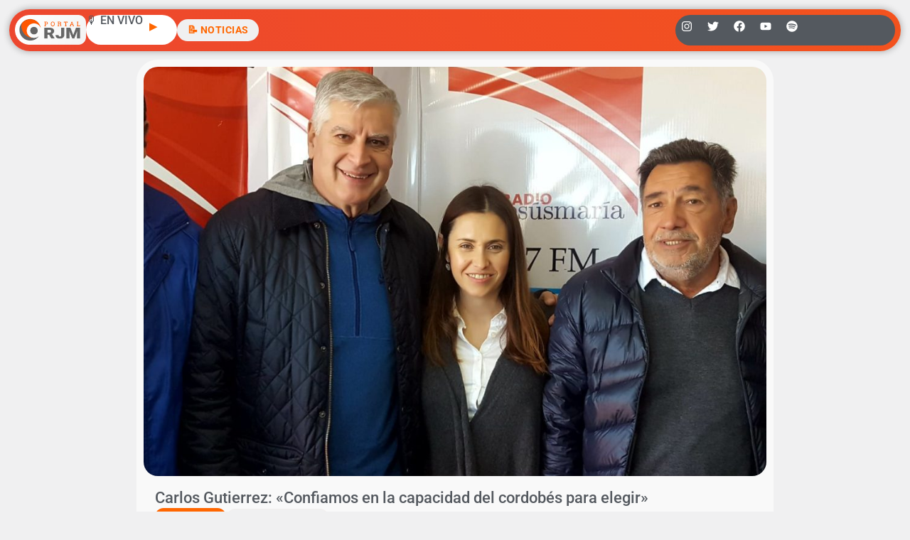

--- FILE ---
content_type: text/html; charset=UTF-8
request_url: https://radiojesusmaria.com.ar/2019/07/31/carlos-gutierrez-confiamos-en-la-capacidad-del-cordobes-para-elegir/
body_size: 27370
content:
<!doctype html>
<html lang="es">
<head>
	<meta charset="UTF-8">
	<meta name="viewport" content="width=device-width, initial-scale=1">
	<link rel="profile" href="https://gmpg.org/xfn/11">
	<meta name='robots' content='index, follow, max-image-preview:large, max-snippet:-1, max-video-preview:-1' />
<!-- Jetpack Site Verification Tags -->
<meta name="google-site-verification" content="P3vBSiQZh10giA5JZDKSWdWp4Fgi5SaV4Aurrhcvq9o" />

	<!-- This site is optimized with the Yoast SEO plugin v26.8 - https://yoast.com/product/yoast-seo-wordpress/ -->
	<title>Carlos Gutierrez: &quot;Confiamos en la capacidad del cordobés para elegir&quot; | Radio Jesús María</title>
	<link rel="canonical" href="https://radiojesusmaria.com.ar/2019/07/31/carlos-gutierrez-confiamos-en-la-capacidad-del-cordobes-para-elegir/" />
	<meta property="og:locale" content="es_ES" />
	<meta property="og:type" content="article" />
	<meta property="og:title" content="Carlos Gutierrez: &quot;Confiamos en la capacidad del cordobés para elegir&quot; | Radio Jesús María" />
	<meta property="og:description" content="► Así lo manifestó el actual legislador y candidato a Diputado de Hacemos por Córdoba. ► Visitó los estudios de Radio Jesús María junto a otras autoridades justicialistas: Gustavo Brandán, Eduardo Baldassi, Carlos Presas y Carolina Basualdo. ► Apuntó contra el gobierno nacional y dijo que hay una ausencia del estado en el norte de Córdoba. ► Apostó a un proceso de crecimiento y a programas sociales." />
	<meta property="og:url" content="https://radiojesusmaria.com.ar/2019/07/31/carlos-gutierrez-confiamos-en-la-capacidad-del-cordobes-para-elegir/" />
	<meta property="og:site_name" content="Radio Jesús María" />
	<meta property="article:publisher" content="https://www.facebook.com/radiojesusmaria" />
	<meta property="article:published_time" content="2019-07-31T12:19:36+00:00" />
	<meta property="article:modified_time" content="2021-08-05T07:20:06+00:00" />
	<meta property="og:image" content="https://radiojesusmaria.com.ar/wp-content/uploads/2019/07/PHOTO-2019-07-31-08-47-35.jpg" />
	<meta property="og:image:width" content="1274" />
	<meta property="og:image:height" content="926" />
	<meta property="og:image:type" content="image/jpeg" />
	<meta name="author" content="Grupo Portal" />
	<meta name="twitter:card" content="summary_large_image" />
	<meta name="twitter:creator" content="@radiojesusmaria" />
	<meta name="twitter:site" content="@radiojesusmaria" />
	<meta name="twitter:label1" content="Escrito por" />
	<meta name="twitter:data1" content="Grupo Portal" />
	<meta name="twitter:label2" content="Tiempo de lectura" />
	<meta name="twitter:data2" content="1 minuto" />
	<script type="application/ld+json" class="yoast-schema-graph">{"@context":"https://schema.org","@graph":[{"@type":"Article","@id":"https://radiojesusmaria.com.ar/2019/07/31/carlos-gutierrez-confiamos-en-la-capacidad-del-cordobes-para-elegir/#article","isPartOf":{"@id":"https://radiojesusmaria.com.ar/2019/07/31/carlos-gutierrez-confiamos-en-la-capacidad-del-cordobes-para-elegir/"},"author":{"name":"Grupo Portal","@id":"https://radiojesusmaria.com.ar/#/schema/person/8bac281c8691d1ad1c1267311aac2eb2"},"headline":"Carlos Gutierrez: «Confiamos en la capacidad del cordobés para elegir»","datePublished":"2019-07-31T12:19:36+00:00","dateModified":"2021-08-05T07:20:06+00:00","mainEntityOfPage":{"@id":"https://radiojesusmaria.com.ar/2019/07/31/carlos-gutierrez-confiamos-en-la-capacidad-del-cordobes-para-elegir/"},"wordCount":162,"publisher":{"@id":"https://radiojesusmaria.com.ar/#organization"},"image":{"@id":"https://radiojesusmaria.com.ar/2019/07/31/carlos-gutierrez-confiamos-en-la-capacidad-del-cordobes-para-elegir/#primaryimage"},"thumbnailUrl":"https://radiojesusmaria.com.ar/wp-content/uploads/2019/07/PHOTO-2019-07-31-08-47-35.jpg","keywords":["carlos gutierrez","diputado","elecciones","elecciones nacionales","Hacemos por Córdoba","politica","Schiaretti"],"articleSection":["Destacadas","Política","Regionales"],"inLanguage":"es"},{"@type":"WebPage","@id":"https://radiojesusmaria.com.ar/2019/07/31/carlos-gutierrez-confiamos-en-la-capacidad-del-cordobes-para-elegir/","url":"https://radiojesusmaria.com.ar/2019/07/31/carlos-gutierrez-confiamos-en-la-capacidad-del-cordobes-para-elegir/","name":"Carlos Gutierrez: \"Confiamos en la capacidad del cordobés para elegir\" | Radio Jesús María","isPartOf":{"@id":"https://radiojesusmaria.com.ar/#website"},"primaryImageOfPage":{"@id":"https://radiojesusmaria.com.ar/2019/07/31/carlos-gutierrez-confiamos-en-la-capacidad-del-cordobes-para-elegir/#primaryimage"},"image":{"@id":"https://radiojesusmaria.com.ar/2019/07/31/carlos-gutierrez-confiamos-en-la-capacidad-del-cordobes-para-elegir/#primaryimage"},"thumbnailUrl":"https://radiojesusmaria.com.ar/wp-content/uploads/2019/07/PHOTO-2019-07-31-08-47-35.jpg","datePublished":"2019-07-31T12:19:36+00:00","dateModified":"2021-08-05T07:20:06+00:00","inLanguage":"es","potentialAction":[{"@type":"ReadAction","target":["https://radiojesusmaria.com.ar/2019/07/31/carlos-gutierrez-confiamos-en-la-capacidad-del-cordobes-para-elegir/"]}]},{"@type":"ImageObject","inLanguage":"es","@id":"https://radiojesusmaria.com.ar/2019/07/31/carlos-gutierrez-confiamos-en-la-capacidad-del-cordobes-para-elegir/#primaryimage","url":"https://radiojesusmaria.com.ar/wp-content/uploads/2019/07/PHOTO-2019-07-31-08-47-35.jpg","contentUrl":"https://radiojesusmaria.com.ar/wp-content/uploads/2019/07/PHOTO-2019-07-31-08-47-35.jpg","width":1274,"height":926},{"@type":"WebSite","@id":"https://radiojesusmaria.com.ar/#website","url":"https://radiojesusmaria.com.ar/","name":"Portal Web Radio Jesús María","description":"El Portal que Más se Siente | Omnichanel","publisher":{"@id":"https://radiojesusmaria.com.ar/#organization"},"alternateName":"Portal Web Radio Jesús María","potentialAction":[{"@type":"SearchAction","target":{"@type":"EntryPoint","urlTemplate":"https://radiojesusmaria.com.ar/?s={search_term_string}"},"query-input":{"@type":"PropertyValueSpecification","valueRequired":true,"valueName":"search_term_string"}}],"inLanguage":"es"},{"@type":"Organization","@id":"https://radiojesusmaria.com.ar/#organization","name":"Portal Web Radio Jesús María","url":"https://radiojesusmaria.com.ar/","logo":{"@type":"ImageObject","inLanguage":"es","@id":"https://radiojesusmaria.com.ar/#/schema/logo/image/","url":"https://radiojesusmaria.com.ar/wp-content/uploads/2023/09/Logo-Portal-Web-Radio-Jesus-Maria.jpg","contentUrl":"https://radiojesusmaria.com.ar/wp-content/uploads/2023/09/Logo-Portal-Web-Radio-Jesus-Maria.jpg","width":1367,"height":1366,"caption":"Portal Web Radio Jesús María"},"image":{"@id":"https://radiojesusmaria.com.ar/#/schema/logo/image/"},"sameAs":["https://www.facebook.com/radiojesusmaria","https://x.com/radiojesusmaria"]},{"@type":"Person","@id":"https://radiojesusmaria.com.ar/#/schema/person/8bac281c8691d1ad1c1267311aac2eb2","name":"Grupo Portal","sameAs":["https://radiojesusmaria.com.ar"],"url":"https://radiojesusmaria.com.ar/author/grupo-portal/"}]}</script>
	<!-- / Yoast SEO plugin. -->


<link rel='dns-prefetch' href='//www.googletagmanager.com' />
<link rel='dns-prefetch' href='//stats.wp.com' />
<link rel='dns-prefetch' href='//v0.wordpress.com' />
<link rel='dns-prefetch' href='//pagead2.googlesyndication.com' />

<link rel='preconnect' href='//c0.wp.com' />
<link rel="alternate" type="application/rss+xml" title="Radio Jesús María &raquo; Feed" href="https://radiojesusmaria.com.ar/feed/" />
<link rel="alternate" type="application/rss+xml" title="Radio Jesús María &raquo; Feed de los comentarios" href="https://radiojesusmaria.com.ar/comments/feed/" />
<link rel="alternate" title="oEmbed (JSON)" type="application/json+oembed" href="https://radiojesusmaria.com.ar/wp-json/oembed/1.0/embed?url=https%3A%2F%2Fradiojesusmaria.com.ar%2F2019%2F07%2F31%2Fcarlos-gutierrez-confiamos-en-la-capacidad-del-cordobes-para-elegir%2F" />
<link rel="alternate" title="oEmbed (XML)" type="text/xml+oembed" href="https://radiojesusmaria.com.ar/wp-json/oembed/1.0/embed?url=https%3A%2F%2Fradiojesusmaria.com.ar%2F2019%2F07%2F31%2Fcarlos-gutierrez-confiamos-en-la-capacidad-del-cordobes-para-elegir%2F&#038;format=xml" />
<style id='wp-img-auto-sizes-contain-inline-css'>
img:is([sizes=auto i],[sizes^="auto," i]){contain-intrinsic-size:3000px 1500px}
/*# sourceURL=wp-img-auto-sizes-contain-inline-css */
</style>
<style id='wp-emoji-styles-inline-css'>

	img.wp-smiley, img.emoji {
		display: inline !important;
		border: none !important;
		box-shadow: none !important;
		height: 1em !important;
		width: 1em !important;
		margin: 0 0.07em !important;
		vertical-align: -0.1em !important;
		background: none !important;
		padding: 0 !important;
	}
/*# sourceURL=wp-emoji-styles-inline-css */
</style>
<link rel='stylesheet' id='wp-block-library-css' href='https://c0.wp.com/c/6.9/wp-includes/css/dist/block-library/style.min.css' media='all' />
<link rel='stylesheet' id='mediaelement-css' href='https://c0.wp.com/c/6.9/wp-includes/js/mediaelement/mediaelementplayer-legacy.min.css' media='all' />
<link rel='stylesheet' id='wp-mediaelement-css' href='https://c0.wp.com/c/6.9/wp-includes/js/mediaelement/wp-mediaelement.min.css' media='all' />
<style id='jetpack-sharing-buttons-style-inline-css'>
.jetpack-sharing-buttons__services-list{display:flex;flex-direction:row;flex-wrap:wrap;gap:0;list-style-type:none;margin:5px;padding:0}.jetpack-sharing-buttons__services-list.has-small-icon-size{font-size:12px}.jetpack-sharing-buttons__services-list.has-normal-icon-size{font-size:16px}.jetpack-sharing-buttons__services-list.has-large-icon-size{font-size:24px}.jetpack-sharing-buttons__services-list.has-huge-icon-size{font-size:36px}@media print{.jetpack-sharing-buttons__services-list{display:none!important}}.editor-styles-wrapper .wp-block-jetpack-sharing-buttons{gap:0;padding-inline-start:0}ul.jetpack-sharing-buttons__services-list.has-background{padding:1.25em 2.375em}
/*# sourceURL=https://radiojesusmaria.com.ar/wp-content/plugins/jetpack/_inc/blocks/sharing-buttons/view.css */
</style>
<style id='global-styles-inline-css'>
:root{--wp--preset--aspect-ratio--square: 1;--wp--preset--aspect-ratio--4-3: 4/3;--wp--preset--aspect-ratio--3-4: 3/4;--wp--preset--aspect-ratio--3-2: 3/2;--wp--preset--aspect-ratio--2-3: 2/3;--wp--preset--aspect-ratio--16-9: 16/9;--wp--preset--aspect-ratio--9-16: 9/16;--wp--preset--color--black: #000000;--wp--preset--color--cyan-bluish-gray: #abb8c3;--wp--preset--color--white: #ffffff;--wp--preset--color--pale-pink: #f78da7;--wp--preset--color--vivid-red: #cf2e2e;--wp--preset--color--luminous-vivid-orange: #ff6900;--wp--preset--color--luminous-vivid-amber: #fcb900;--wp--preset--color--light-green-cyan: #7bdcb5;--wp--preset--color--vivid-green-cyan: #00d084;--wp--preset--color--pale-cyan-blue: #8ed1fc;--wp--preset--color--vivid-cyan-blue: #0693e3;--wp--preset--color--vivid-purple: #9b51e0;--wp--preset--gradient--vivid-cyan-blue-to-vivid-purple: linear-gradient(135deg,rgb(6,147,227) 0%,rgb(155,81,224) 100%);--wp--preset--gradient--light-green-cyan-to-vivid-green-cyan: linear-gradient(135deg,rgb(122,220,180) 0%,rgb(0,208,130) 100%);--wp--preset--gradient--luminous-vivid-amber-to-luminous-vivid-orange: linear-gradient(135deg,rgb(252,185,0) 0%,rgb(255,105,0) 100%);--wp--preset--gradient--luminous-vivid-orange-to-vivid-red: linear-gradient(135deg,rgb(255,105,0) 0%,rgb(207,46,46) 100%);--wp--preset--gradient--very-light-gray-to-cyan-bluish-gray: linear-gradient(135deg,rgb(238,238,238) 0%,rgb(169,184,195) 100%);--wp--preset--gradient--cool-to-warm-spectrum: linear-gradient(135deg,rgb(74,234,220) 0%,rgb(151,120,209) 20%,rgb(207,42,186) 40%,rgb(238,44,130) 60%,rgb(251,105,98) 80%,rgb(254,248,76) 100%);--wp--preset--gradient--blush-light-purple: linear-gradient(135deg,rgb(255,206,236) 0%,rgb(152,150,240) 100%);--wp--preset--gradient--blush-bordeaux: linear-gradient(135deg,rgb(254,205,165) 0%,rgb(254,45,45) 50%,rgb(107,0,62) 100%);--wp--preset--gradient--luminous-dusk: linear-gradient(135deg,rgb(255,203,112) 0%,rgb(199,81,192) 50%,rgb(65,88,208) 100%);--wp--preset--gradient--pale-ocean: linear-gradient(135deg,rgb(255,245,203) 0%,rgb(182,227,212) 50%,rgb(51,167,181) 100%);--wp--preset--gradient--electric-grass: linear-gradient(135deg,rgb(202,248,128) 0%,rgb(113,206,126) 100%);--wp--preset--gradient--midnight: linear-gradient(135deg,rgb(2,3,129) 0%,rgb(40,116,252) 100%);--wp--preset--font-size--small: 13px;--wp--preset--font-size--medium: 20px;--wp--preset--font-size--large: 36px;--wp--preset--font-size--x-large: 42px;--wp--preset--spacing--20: 0.44rem;--wp--preset--spacing--30: 0.67rem;--wp--preset--spacing--40: 1rem;--wp--preset--spacing--50: 1.5rem;--wp--preset--spacing--60: 2.25rem;--wp--preset--spacing--70: 3.38rem;--wp--preset--spacing--80: 5.06rem;--wp--preset--shadow--natural: 6px 6px 9px rgba(0, 0, 0, 0.2);--wp--preset--shadow--deep: 12px 12px 50px rgba(0, 0, 0, 0.4);--wp--preset--shadow--sharp: 6px 6px 0px rgba(0, 0, 0, 0.2);--wp--preset--shadow--outlined: 6px 6px 0px -3px rgb(255, 255, 255), 6px 6px rgb(0, 0, 0);--wp--preset--shadow--crisp: 6px 6px 0px rgb(0, 0, 0);}:root { --wp--style--global--content-size: 800px;--wp--style--global--wide-size: 1200px; }:where(body) { margin: 0; }.wp-site-blocks > .alignleft { float: left; margin-right: 2em; }.wp-site-blocks > .alignright { float: right; margin-left: 2em; }.wp-site-blocks > .aligncenter { justify-content: center; margin-left: auto; margin-right: auto; }:where(.wp-site-blocks) > * { margin-block-start: 24px; margin-block-end: 0; }:where(.wp-site-blocks) > :first-child { margin-block-start: 0; }:where(.wp-site-blocks) > :last-child { margin-block-end: 0; }:root { --wp--style--block-gap: 24px; }:root :where(.is-layout-flow) > :first-child{margin-block-start: 0;}:root :where(.is-layout-flow) > :last-child{margin-block-end: 0;}:root :where(.is-layout-flow) > *{margin-block-start: 24px;margin-block-end: 0;}:root :where(.is-layout-constrained) > :first-child{margin-block-start: 0;}:root :where(.is-layout-constrained) > :last-child{margin-block-end: 0;}:root :where(.is-layout-constrained) > *{margin-block-start: 24px;margin-block-end: 0;}:root :where(.is-layout-flex){gap: 24px;}:root :where(.is-layout-grid){gap: 24px;}.is-layout-flow > .alignleft{float: left;margin-inline-start: 0;margin-inline-end: 2em;}.is-layout-flow > .alignright{float: right;margin-inline-start: 2em;margin-inline-end: 0;}.is-layout-flow > .aligncenter{margin-left: auto !important;margin-right: auto !important;}.is-layout-constrained > .alignleft{float: left;margin-inline-start: 0;margin-inline-end: 2em;}.is-layout-constrained > .alignright{float: right;margin-inline-start: 2em;margin-inline-end: 0;}.is-layout-constrained > .aligncenter{margin-left: auto !important;margin-right: auto !important;}.is-layout-constrained > :where(:not(.alignleft):not(.alignright):not(.alignfull)){max-width: var(--wp--style--global--content-size);margin-left: auto !important;margin-right: auto !important;}.is-layout-constrained > .alignwide{max-width: var(--wp--style--global--wide-size);}body .is-layout-flex{display: flex;}.is-layout-flex{flex-wrap: wrap;align-items: center;}.is-layout-flex > :is(*, div){margin: 0;}body .is-layout-grid{display: grid;}.is-layout-grid > :is(*, div){margin: 0;}body{padding-top: 0px;padding-right: 0px;padding-bottom: 0px;padding-left: 0px;}a:where(:not(.wp-element-button)){text-decoration: underline;}:root :where(.wp-element-button, .wp-block-button__link){background-color: #32373c;border-width: 0;color: #fff;font-family: inherit;font-size: inherit;font-style: inherit;font-weight: inherit;letter-spacing: inherit;line-height: inherit;padding-top: calc(0.667em + 2px);padding-right: calc(1.333em + 2px);padding-bottom: calc(0.667em + 2px);padding-left: calc(1.333em + 2px);text-decoration: none;text-transform: inherit;}.has-black-color{color: var(--wp--preset--color--black) !important;}.has-cyan-bluish-gray-color{color: var(--wp--preset--color--cyan-bluish-gray) !important;}.has-white-color{color: var(--wp--preset--color--white) !important;}.has-pale-pink-color{color: var(--wp--preset--color--pale-pink) !important;}.has-vivid-red-color{color: var(--wp--preset--color--vivid-red) !important;}.has-luminous-vivid-orange-color{color: var(--wp--preset--color--luminous-vivid-orange) !important;}.has-luminous-vivid-amber-color{color: var(--wp--preset--color--luminous-vivid-amber) !important;}.has-light-green-cyan-color{color: var(--wp--preset--color--light-green-cyan) !important;}.has-vivid-green-cyan-color{color: var(--wp--preset--color--vivid-green-cyan) !important;}.has-pale-cyan-blue-color{color: var(--wp--preset--color--pale-cyan-blue) !important;}.has-vivid-cyan-blue-color{color: var(--wp--preset--color--vivid-cyan-blue) !important;}.has-vivid-purple-color{color: var(--wp--preset--color--vivid-purple) !important;}.has-black-background-color{background-color: var(--wp--preset--color--black) !important;}.has-cyan-bluish-gray-background-color{background-color: var(--wp--preset--color--cyan-bluish-gray) !important;}.has-white-background-color{background-color: var(--wp--preset--color--white) !important;}.has-pale-pink-background-color{background-color: var(--wp--preset--color--pale-pink) !important;}.has-vivid-red-background-color{background-color: var(--wp--preset--color--vivid-red) !important;}.has-luminous-vivid-orange-background-color{background-color: var(--wp--preset--color--luminous-vivid-orange) !important;}.has-luminous-vivid-amber-background-color{background-color: var(--wp--preset--color--luminous-vivid-amber) !important;}.has-light-green-cyan-background-color{background-color: var(--wp--preset--color--light-green-cyan) !important;}.has-vivid-green-cyan-background-color{background-color: var(--wp--preset--color--vivid-green-cyan) !important;}.has-pale-cyan-blue-background-color{background-color: var(--wp--preset--color--pale-cyan-blue) !important;}.has-vivid-cyan-blue-background-color{background-color: var(--wp--preset--color--vivid-cyan-blue) !important;}.has-vivid-purple-background-color{background-color: var(--wp--preset--color--vivid-purple) !important;}.has-black-border-color{border-color: var(--wp--preset--color--black) !important;}.has-cyan-bluish-gray-border-color{border-color: var(--wp--preset--color--cyan-bluish-gray) !important;}.has-white-border-color{border-color: var(--wp--preset--color--white) !important;}.has-pale-pink-border-color{border-color: var(--wp--preset--color--pale-pink) !important;}.has-vivid-red-border-color{border-color: var(--wp--preset--color--vivid-red) !important;}.has-luminous-vivid-orange-border-color{border-color: var(--wp--preset--color--luminous-vivid-orange) !important;}.has-luminous-vivid-amber-border-color{border-color: var(--wp--preset--color--luminous-vivid-amber) !important;}.has-light-green-cyan-border-color{border-color: var(--wp--preset--color--light-green-cyan) !important;}.has-vivid-green-cyan-border-color{border-color: var(--wp--preset--color--vivid-green-cyan) !important;}.has-pale-cyan-blue-border-color{border-color: var(--wp--preset--color--pale-cyan-blue) !important;}.has-vivid-cyan-blue-border-color{border-color: var(--wp--preset--color--vivid-cyan-blue) !important;}.has-vivid-purple-border-color{border-color: var(--wp--preset--color--vivid-purple) !important;}.has-vivid-cyan-blue-to-vivid-purple-gradient-background{background: var(--wp--preset--gradient--vivid-cyan-blue-to-vivid-purple) !important;}.has-light-green-cyan-to-vivid-green-cyan-gradient-background{background: var(--wp--preset--gradient--light-green-cyan-to-vivid-green-cyan) !important;}.has-luminous-vivid-amber-to-luminous-vivid-orange-gradient-background{background: var(--wp--preset--gradient--luminous-vivid-amber-to-luminous-vivid-orange) !important;}.has-luminous-vivid-orange-to-vivid-red-gradient-background{background: var(--wp--preset--gradient--luminous-vivid-orange-to-vivid-red) !important;}.has-very-light-gray-to-cyan-bluish-gray-gradient-background{background: var(--wp--preset--gradient--very-light-gray-to-cyan-bluish-gray) !important;}.has-cool-to-warm-spectrum-gradient-background{background: var(--wp--preset--gradient--cool-to-warm-spectrum) !important;}.has-blush-light-purple-gradient-background{background: var(--wp--preset--gradient--blush-light-purple) !important;}.has-blush-bordeaux-gradient-background{background: var(--wp--preset--gradient--blush-bordeaux) !important;}.has-luminous-dusk-gradient-background{background: var(--wp--preset--gradient--luminous-dusk) !important;}.has-pale-ocean-gradient-background{background: var(--wp--preset--gradient--pale-ocean) !important;}.has-electric-grass-gradient-background{background: var(--wp--preset--gradient--electric-grass) !important;}.has-midnight-gradient-background{background: var(--wp--preset--gradient--midnight) !important;}.has-small-font-size{font-size: var(--wp--preset--font-size--small) !important;}.has-medium-font-size{font-size: var(--wp--preset--font-size--medium) !important;}.has-large-font-size{font-size: var(--wp--preset--font-size--large) !important;}.has-x-large-font-size{font-size: var(--wp--preset--font-size--x-large) !important;}
:root :where(.wp-block-pullquote){font-size: 1.5em;line-height: 1.6;}
/*# sourceURL=global-styles-inline-css */
</style>
<link rel='stylesheet' id='contact-form-7-css' href='https://radiojesusmaria.com.ar/wp-content/plugins/contact-form-7/includes/css/styles.css?ver=6.1.4' media='all' />
<link rel='stylesheet' id='xs-front-style-css' href='https://radiojesusmaria.com.ar/wp-content/plugins/wp-social/assets/css/frontend.css?ver=3.1.6' media='all' />
<link rel='stylesheet' id='xs_login_font_login_css-css' href='https://radiojesusmaria.com.ar/wp-content/plugins/wp-social/assets/css/font-icon.css?ver=3.1.6' media='all' />
<link rel='stylesheet' id='wur_content_css-css' href='https://radiojesusmaria.com.ar/wp-content/plugins/wp-ultimate-review/assets/public/css/content-page.css?ver=2.3.7' media='all' />
<link rel='stylesheet' id='dashicons-css' href='https://c0.wp.com/c/6.9/wp-includes/css/dashicons.min.css' media='all' />
<link rel='stylesheet' id='hello-elementor-css' href='https://radiojesusmaria.com.ar/wp-content/themes/hello-elementor/assets/css/reset.css?ver=3.4.5' media='all' />
<link rel='stylesheet' id='hello-elementor-theme-style-css' href='https://radiojesusmaria.com.ar/wp-content/themes/hello-elementor/assets/css/theme.css?ver=3.4.5' media='all' />
<link rel='stylesheet' id='elementor-frontend-css' href='https://radiojesusmaria.com.ar/wp-content/plugins/elementor/assets/css/frontend.min.css?ver=3.35.0' media='all' />
<link rel='stylesheet' id='widget-image-css' href='https://radiojesusmaria.com.ar/wp-content/plugins/elementor/assets/css/widget-image.min.css?ver=3.35.0' media='all' />
<link rel='stylesheet' id='widget-heading-css' href='https://radiojesusmaria.com.ar/wp-content/plugins/elementor/assets/css/widget-heading.min.css?ver=3.35.0' media='all' />
<link rel='stylesheet' id='widget-social-icons-css' href='https://radiojesusmaria.com.ar/wp-content/plugins/elementor/assets/css/widget-social-icons.min.css?ver=3.35.0' media='all' />
<link rel='stylesheet' id='e-apple-webkit-css' href='https://radiojesusmaria.com.ar/wp-content/plugins/elementor/assets/css/conditionals/apple-webkit.min.css?ver=3.35.0' media='all' />
<link rel='stylesheet' id='widget-search-form-css' href='https://radiojesusmaria.com.ar/wp-content/plugins/elementor-pro/assets/css/widget-search-form.min.css?ver=3.35.0' media='all' />
<link rel='stylesheet' id='widget-nav-menu-css' href='https://radiojesusmaria.com.ar/wp-content/plugins/elementor-pro/assets/css/widget-nav-menu.min.css?ver=3.35.0' media='all' />
<link rel='stylesheet' id='widget-off-canvas-css' href='https://radiojesusmaria.com.ar/wp-content/plugins/elementor-pro/assets/css/widget-off-canvas.min.css?ver=3.35.0' media='all' />
<link rel='stylesheet' id='e-animation-grow-css' href='https://radiojesusmaria.com.ar/wp-content/plugins/elementor/assets/lib/animations/styles/e-animation-grow.min.css?ver=3.35.0' media='all' />
<link rel='stylesheet' id='widget-post-info-css' href='https://radiojesusmaria.com.ar/wp-content/plugins/elementor-pro/assets/css/widget-post-info.min.css?ver=3.35.0' media='all' />
<link rel='stylesheet' id='widget-icon-list-css' href='https://radiojesusmaria.com.ar/wp-content/plugins/elementor/assets/css/widget-icon-list.min.css?ver=3.35.0' media='all' />
<link rel='stylesheet' id='widget-loop-common-css' href='https://radiojesusmaria.com.ar/wp-content/plugins/elementor-pro/assets/css/widget-loop-common.min.css?ver=3.35.0' media='all' />
<link rel='stylesheet' id='widget-loop-grid-css' href='https://radiojesusmaria.com.ar/wp-content/plugins/elementor-pro/assets/css/widget-loop-grid.min.css?ver=3.35.0' media='all' />
<link rel='stylesheet' id='swiper-css' href='https://radiojesusmaria.com.ar/wp-content/plugins/elementor/assets/lib/swiper/v8/css/swiper.min.css?ver=8.4.5' media='all' />
<link rel='stylesheet' id='inavii-styles-css' href='https://radiojesusmaria.com.ar/wp-content/plugins/inavii-social-feed-for-elementor/assets/dist/css/inavii-styles.min.css?ver=2.7.12' media='all' />
<link rel='stylesheet' id='elementor-post-58799-css' href='https://radiojesusmaria.com.ar/wp-content/uploads/elementor/css/post-58799.css?ver=1770108694' media='all' />
<link rel='stylesheet' id='font-awesome-5-all-css' href='https://radiojesusmaria.com.ar/wp-content/plugins/elementor/assets/lib/font-awesome/css/all.min.css?ver=3.35.0' media='all' />
<link rel='stylesheet' id='font-awesome-4-shim-css' href='https://radiojesusmaria.com.ar/wp-content/plugins/elementor/assets/lib/font-awesome/css/v4-shims.min.css?ver=3.35.0' media='all' />
<link rel='stylesheet' id='elementor-post-97690-css' href='https://radiojesusmaria.com.ar/wp-content/uploads/elementor/css/post-97690.css?ver=1770108694' media='all' />
<link rel='stylesheet' id='elementor-post-60074-css' href='https://radiojesusmaria.com.ar/wp-content/uploads/elementor/css/post-60074.css?ver=1770108694' media='all' />
<link rel='stylesheet' id='elementor-post-94377-css' href='https://radiojesusmaria.com.ar/wp-content/uploads/elementor/css/post-94377.css?ver=1770108725' media='all' />
<link rel='stylesheet' id='elementor-gf-local-robotoslab-css' href='https://radiojesusmaria.com.ar/wp-content/uploads/elementor/google-fonts/css/robotoslab.css?ver=1743092866' media='all' />
<link rel='stylesheet' id='elementor-gf-local-roboto-css' href='https://radiojesusmaria.com.ar/wp-content/uploads/elementor/google-fonts/css/roboto.css?ver=1743092896' media='all' />
<script src="https://c0.wp.com/c/6.9/wp-includes/js/jquery/jquery.min.js" id="jquery-core-js"></script>
<script data-minify="1" src="https://radiojesusmaria.com.ar/wp-content/cache/min/1/c/6.9/wp-includes/js/jquery/jquery-migrate.min.js?ver=1770108702" id="jquery-migrate-js"></script>
<script id="xs_front_main_js-js-extra">
var rest_config = {"rest_url":"https://radiojesusmaria.com.ar/wp-json/","nonce":"626c7c7ad9","insta_enabled":""};
//# sourceURL=xs_front_main_js-js-extra
</script>
<script data-minify="1" src="https://radiojesusmaria.com.ar/wp-content/cache/min/1/wp-content/plugins/wp-social/assets/js/front-main.js?ver=1770108702" id="xs_front_main_js-js"></script>
<script id="xs_social_custom-js-extra">
var rest_api_conf = {"siteurl":"https://radiojesusmaria.com.ar","nonce":"626c7c7ad9","root":"https://radiojesusmaria.com.ar/wp-json/"};
var wsluFrontObj = {"resturl":"https://radiojesusmaria.com.ar/wp-json/","rest_nonce":"626c7c7ad9"};
//# sourceURL=xs_social_custom-js-extra
</script>
<script data-minify="1" src="https://radiojesusmaria.com.ar/wp-content/cache/min/1/wp-content/plugins/wp-social/assets/js/social-front.js?ver=1770108703" id="xs_social_custom-js"></script>
<script data-minify="1" src="https://radiojesusmaria.com.ar/wp-content/cache/min/1/wp-content/plugins/wp-ultimate-review/assets/public/script/content-page.js?ver=1770108703" id="wur_review_content_script-js"></script>
<script src="https://radiojesusmaria.com.ar/wp-content/plugins/elementor/assets/lib/font-awesome/js/v4-shims.min.js?ver=3.35.0" id="font-awesome-4-shim-js"></script>

<!-- Fragmento de código de la etiqueta de Google (gtag.js) añadida por Site Kit -->
<!-- Fragmento de código de Google Analytics añadido por Site Kit -->
<script src="https://www.googletagmanager.com/gtag/js?id=GT-5NPZ3XW" id="google_gtagjs-js" async></script>
<script id="google_gtagjs-js-after">
window.dataLayer = window.dataLayer || [];function gtag(){dataLayer.push(arguments);}
gtag("set","linker",{"domains":["radiojesusmaria.com.ar"]});
gtag("js", new Date());
gtag("set", "developer_id.dZTNiMT", true);
gtag("config", "GT-5NPZ3XW");
 window._googlesitekit = window._googlesitekit || {}; window._googlesitekit.throttledEvents = []; window._googlesitekit.gtagEvent = (name, data) => { var key = JSON.stringify( { name, data } ); if ( !! window._googlesitekit.throttledEvents[ key ] ) { return; } window._googlesitekit.throttledEvents[ key ] = true; setTimeout( () => { delete window._googlesitekit.throttledEvents[ key ]; }, 5 ); gtag( "event", name, { ...data, event_source: "site-kit" } ); }; 
//# sourceURL=google_gtagjs-js-after
</script>
<link rel="https://api.w.org/" href="https://radiojesusmaria.com.ar/wp-json/" /><link rel="alternate" title="JSON" type="application/json" href="https://radiojesusmaria.com.ar/wp-json/wp/v2/posts/36686" /><meta property="fb:app_id" content="274433919254585"/><meta name="generator" content="Site Kit by Google 1.171.0" />

	<!-- Nelio Content -->
	<meta property="og:locale" content="es_ES" />
	<meta property="og:type" content="article" />
	<meta property="og:title" content="Carlos Gutierrez: «Confiamos en la capacidad del cordobés para elegir»" />
	<meta property="og:description" content="► Así lo manifestó el actual legislador y candidato a Diputado de Hacemos por Córdoba. ► Visitó los estudios de Radio Jesús María junto a otras autoridades justicialistas: Gustavo Brandán, Eduardo Baldassi, Carlos Presas y Carolina Basualdo. ► Apuntó contra el gobierno nacional y dijo que hay una ausencia del estado en el norte de Córdoba. ► Apostó a un proceso de crecimiento y a programas sociales." />
	<meta property="og:url" content="https://radiojesusmaria.com.ar/2019/07/31/carlos-gutierrez-confiamos-en-la-capacidad-del-cordobes-para-elegir/" />
	<meta property="og:site_name" content="Radio Jesús María" />
	<meta property="og:image" content="https://radiojesusmaria.com.ar/wp-content/uploads/2019/07/PHOTO-2019-07-31-08-47-35.jpg" />
	<meta property="og:image:width" content="1274" />
	<meta property="og:image:height" content="926" />
	<meta name="twitter:card" content="summary_large_image" />
	<meta name="twitter:image" content="https://radiojesusmaria.com.ar/wp-content/uploads/2019/07/PHOTO-2019-07-31-08-47-35.jpg" />
	<!-- /Nelio Content -->

	<style>img#wpstats{display:none}</style>
		<meta name="description" content="► Así lo manifestó el actual legislador y candidato a Diputado de Hacemos por Córdoba. ► Visitó los estudios de Radio Jesús María junto a otras autoridades justicialistas: Gustavo Brandán, Eduardo Baldassi, Carlos Presas y Carolina Basualdo. ► Apuntó contra el gobierno nacional y dijo que hay una ausencia del estado en el norte de Córdoba. ► Apostó a un proceso de crecimiento y a programas sociales.">

<!-- Metaetiquetas de Google AdSense añadidas por Site Kit -->
<meta name="google-adsense-platform-account" content="ca-host-pub-2644536267352236">
<meta name="google-adsense-platform-domain" content="sitekit.withgoogle.com">
<!-- Acabar con las metaetiquetas de Google AdSense añadidas por Site Kit -->
<meta name="generator" content="Elementor 3.35.0; features: e_font_icon_svg, additional_custom_breakpoints; settings: css_print_method-external, google_font-enabled, font_display-auto">
<!-- Google tag (gtag.js) -->
<script async src="https://www.googletagmanager.com/gtag/js?id=G-3GBG27QTKS"></script>
<script>
  window.dataLayer = window.dataLayer || [];
  function gtag(){dataLayer.push(arguments);}
  gtag('js', new Date());

  gtag('config', 'G-3GBG27QTKS');
</script>
<!-- Hotjar Tracking Code for https://radiojesusmaria.com.ar/ -->
<script>
    (function(h,o,t,j,a,r){
        h.hj=h.hj||function(){(h.hj.q=h.hj.q||[]).push(arguments)};
        h._hjSettings={hjid:3452400,hjsv:6};
        a=o.getElementsByTagName('head')[0];
        r=o.createElement('script');r.async=1;
        r.src=t+h._hjSettings.hjid+j+h._hjSettings.hjsv;
        a.appendChild(r);
    })(window,document,'https://static.hotjar.com/c/hotjar-','.js?sv=');
</script>
<script async src="https://pagead2.googlesyndication.com/pagead/js/adsbygoogle.js?client=ca-pub-2011207442536717"
     crossorigin="anonymous"></script>
<!-- Global site tag (gtag.js) - Google Analytics -->
<script async src="https://www.googletagmanager.com/gtag/js?id=UA-8627477-1"></script>
<script>
  window.dataLayer = window.dataLayer || [];
  function gtag(){dataLayer.push(arguments);}
  gtag('js', new Date());

  gtag('config', 'UA-8627477-1');
</script>

			<style>
				.e-con.e-parent:nth-of-type(n+4):not(.e-lazyloaded):not(.e-no-lazyload),
				.e-con.e-parent:nth-of-type(n+4):not(.e-lazyloaded):not(.e-no-lazyload) * {
					background-image: none !important;
				}
				@media screen and (max-height: 1024px) {
					.e-con.e-parent:nth-of-type(n+3):not(.e-lazyloaded):not(.e-no-lazyload),
					.e-con.e-parent:nth-of-type(n+3):not(.e-lazyloaded):not(.e-no-lazyload) * {
						background-image: none !important;
					}
				}
				@media screen and (max-height: 640px) {
					.e-con.e-parent:nth-of-type(n+2):not(.e-lazyloaded):not(.e-no-lazyload),
					.e-con.e-parent:nth-of-type(n+2):not(.e-lazyloaded):not(.e-no-lazyload) * {
						background-image: none !important;
					}
				}
			</style>
			
<!-- Fragmento de código de Google Adsense añadido por Site Kit -->
<script async src="https://pagead2.googlesyndication.com/pagead/js/adsbygoogle.js?client=ca-pub-2011207442536717&amp;host=ca-host-pub-2644536267352236" crossorigin="anonymous"></script>

<!-- Final del fragmento de código de Google Adsense añadido por Site Kit -->
<link rel="icon" href="https://radiojesusmaria.com.ar/wp-content/uploads/2021/08/Favicon.png" sizes="32x32" />
<link rel="icon" href="https://radiojesusmaria.com.ar/wp-content/uploads/2021/08/Favicon.png" sizes="192x192" />
<link rel="apple-touch-icon" href="https://radiojesusmaria.com.ar/wp-content/uploads/2021/08/Favicon.png" />
<meta name="msapplication-TileImage" content="https://radiojesusmaria.com.ar/wp-content/uploads/2021/08/Favicon.png" />
<noscript><style id="rocket-lazyload-nojs-css">.rll-youtube-player, [data-lazy-src]{display:none !important;}</style></noscript></head>
<body data-rsssl=1 class="wp-singular post-template-default single single-post postid-36686 single-format-audio wp-embed-responsive wp-theme-hello-elementor hello-elementor-default elementor-default elementor-kit-58799 elementor-page-94377">


<a class="skip-link screen-reader-text" href="#content">Ir al contenido</a>

		<header data-elementor-type="header" data-elementor-id="97690" class="elementor elementor-97690 elementor-location-header" data-elementor-post-type="elementor_library">
			<div class="elementor-element elementor-element-3b551303 e-con-full e-flex e-con e-parent" data-id="3b551303" data-element_type="container" data-e-type="container" data-settings="{&quot;background_background&quot;:&quot;classic&quot;}">
		<div class="elementor-element elementor-element-28dfa66e e-con-full e-flex e-con e-child" data-id="28dfa66e" data-element_type="container" data-e-type="container">
		<div class="elementor-element elementor-element-68fa4437 e-con-full e-flex e-con e-child" data-id="68fa4437" data-element_type="container" data-e-type="container">
				<div class="elementor-element elementor-element-625c5de7 elementor-widget__width-initial elementor-widget-tablet__width-auto elementor-widget-mobile__width-auto elementor-widget elementor-widget-image" data-id="625c5de7" data-element_type="widget" data-e-type="widget" data-widget_type="image.default">
																<a href="https://radiojesusmaria.com.ar">
							<img width="368" height="154" src="data:image/svg+xml,%3Csvg%20xmlns='http://www.w3.org/2000/svg'%20viewBox='0%200%20368%20154'%3E%3C/svg%3E" class="attachment-full size-full wp-image-97692" alt="" data-lazy-src="https://radiojesusmaria.com.ar/wp-content/uploads/2025/07/Logo-Portal-RJM.png" /><noscript><img width="368" height="154" src="https://radiojesusmaria.com.ar/wp-content/uploads/2025/07/Logo-Portal-RJM.png" class="attachment-full size-full wp-image-97692" alt="" /></noscript>								</a>
															</div>
		<div class="elementor-element elementor-element-168f366 e-con-full e-flex e-con e-child" data-id="168f366" data-element_type="container" data-e-type="container" data-settings="{&quot;background_background&quot;:&quot;classic&quot;}">
				<div class="elementor-element elementor-element-a9ea08f elementor-widget elementor-widget-heading" data-id="a9ea08f" data-element_type="widget" data-e-type="widget" data-widget_type="heading.default">
					<h2 class="elementor-heading-title elementor-size-default">🎙️ EN VIVO</h2>				</div>
				<div class="elementor-element elementor-element-c0b519f elementor-widget elementor-widget-html" data-id="c0b519f" data-element_type="widget" data-e-type="widget" data-widget_type="html.default">
					<script data-minify="1" src="https://radiojesusmaria.com.ar/wp-content/cache/min/1/ajax/libs/howler/2.2.3/howler.min.js?ver=1770108703"></script>

<div id="radio-controls">
  <button id="play-btn">▶</button>
</div>

<script>
  // Instancia del stream
  const radio = new Howl({
    src: ['https://radio01.ferozo.com/proxy/ra01001117?mp=/stream'],
    html5: true,
    format: ['mp3'],
    volume: 1
  });

  // Botón y estado
  const playBtn = document.getElementById('play-btn');

  playBtn.addEventListener('click', () => {
    if (radio.playing()) {
      radio.pause();
      playBtn.textContent = '▶';      // volvemos al ícono de play
    } else {
      radio.play();
      playBtn.textContent = '❚❚';    // cambiamos al ícono de pausa
    }
  });

  /* Opcional: si el stream corta por network y Howler emite 'end', 
     podés volver al ícono de ▶ para evitar que quede “trabado” */
  radio.on('end', () => playBtn.textContent = '▶');
</script>

<style>
  #radio-controls{
    display: flex;
    gap: 10px;
    justify-content: center;
    align-items: center;
    padding: 0;
  }

  #play-btn{
    width: 30px;
    height: 30px;
    background-color: #FFFFFF;
    color: #FF6600;
    border: none;
    border-radius: 100px;
    font-size: 15px;
    cursor: pointer;
    transition: color 0.3s ease;
    padding: 3px;
  }
  #play-btn:hover{
    color: #FF6600;
  }
</style>
				</div>
				</div>
				<div class="elementor-element elementor-element-6d7fa4de elementor-align-justify elementor-widget-mobile__width-initial elementor-hidden-mobile elementor-widget__width-auto elementor-widget-tablet__width-auto elementor-widget elementor-widget-button" data-id="6d7fa4de" data-element_type="widget" data-e-type="widget" data-widget_type="button.default">
										<a class="elementor-button elementor-button-link elementor-size-sm" href="#elementor-action%3Aaction%3Doff_canvas%3Aopen%26settings%3DeyJpZCI6IjE3ZTk1NWE5IiwiZGlzcGxheU1vZGUiOiJvcGVuIn0%3D">
						<span class="elementor-button-content-wrapper">
									<span class="elementor-button-text">📝 Noticias</span>
					</span>
					</a>
								</div>
				<div class="elementor-element elementor-element-3ad9db61 elementor-align-center elementor-widget-mobile__width-initial elementor-mobile-align-justify elementor-widget-tablet__width-auto elementor-hidden-desktop elementor-widget__width-auto elementor-hidden-tablet elementor-widget elementor-widget-button" data-id="3ad9db61" data-element_type="widget" data-e-type="widget" data-widget_type="button.default">
										<a class="elementor-button elementor-button-link elementor-size-sm" href="#elementor-action%3Aaction%3Doff_canvas%3Aopen%26settings%3DeyJpZCI6IjE3ZTk1NWE5IiwiZGlzcGxheU1vZGUiOiJvcGVuIn0%3D">
						<span class="elementor-button-content-wrapper">
						<span class="elementor-button-icon">
				<svg aria-hidden="true" class="e-font-icon-svg e-fas-bars" viewBox="0 0 448 512" xmlns="http://www.w3.org/2000/svg"><path d="M16 132h416c8.837 0 16-7.163 16-16V76c0-8.837-7.163-16-16-16H16C7.163 60 0 67.163 0 76v40c0 8.837 7.163 16 16 16zm0 160h416c8.837 0 16-7.163 16-16v-40c0-8.837-7.163-16-16-16H16c-8.837 0-16 7.163-16 16v40c0 8.837 7.163 16 16 16zm0 160h416c8.837 0 16-7.163 16-16v-40c0-8.837-7.163-16-16-16H16c-8.837 0-16 7.163-16 16v40c0 8.837 7.163 16 16 16z"></path></svg>			</span>
								</span>
					</a>
								</div>
				</div>
		<div class="elementor-element elementor-element-4bdcd872 e-con-full elementor-hidden-mobile e-flex e-con e-child" data-id="4bdcd872" data-element_type="container" data-e-type="container" data-settings="{&quot;background_background&quot;:&quot;classic&quot;}">
				<div class="elementor-element elementor-element-1725e048 elementor-shape-circle elementor-grid-6 e-grid-align-left elementor-grid-mobile-5 e-grid-align-mobile-center elementor-widget elementor-widget-social-icons" data-id="1725e048" data-element_type="widget" data-e-type="widget" data-widget_type="social-icons.default">
							<div class="elementor-social-icons-wrapper elementor-grid" role="list">
							<span class="elementor-grid-item" role="listitem">
					<a class="elementor-icon elementor-social-icon elementor-social-icon-instagram elementor-repeater-item-480168a" href="https://www.instagram.com/radiojesusmaria/" target="_blank">
						<span class="elementor-screen-only">Instagram</span>
						<svg aria-hidden="true" class="e-font-icon-svg e-fab-instagram" viewBox="0 0 448 512" xmlns="http://www.w3.org/2000/svg"><path d="M224.1 141c-63.6 0-114.9 51.3-114.9 114.9s51.3 114.9 114.9 114.9S339 319.5 339 255.9 287.7 141 224.1 141zm0 189.6c-41.1 0-74.7-33.5-74.7-74.7s33.5-74.7 74.7-74.7 74.7 33.5 74.7 74.7-33.6 74.7-74.7 74.7zm146.4-194.3c0 14.9-12 26.8-26.8 26.8-14.9 0-26.8-12-26.8-26.8s12-26.8 26.8-26.8 26.8 12 26.8 26.8zm76.1 27.2c-1.7-35.9-9.9-67.7-36.2-93.9-26.2-26.2-58-34.4-93.9-36.2-37-2.1-147.9-2.1-184.9 0-35.8 1.7-67.6 9.9-93.9 36.1s-34.4 58-36.2 93.9c-2.1 37-2.1 147.9 0 184.9 1.7 35.9 9.9 67.7 36.2 93.9s58 34.4 93.9 36.2c37 2.1 147.9 2.1 184.9 0 35.9-1.7 67.7-9.9 93.9-36.2 26.2-26.2 34.4-58 36.2-93.9 2.1-37 2.1-147.8 0-184.8zM398.8 388c-7.8 19.6-22.9 34.7-42.6 42.6-29.5 11.7-99.5 9-132.1 9s-102.7 2.6-132.1-9c-19.6-7.8-34.7-22.9-42.6-42.6-11.7-29.5-9-99.5-9-132.1s-2.6-102.7 9-132.1c7.8-19.6 22.9-34.7 42.6-42.6 29.5-11.7 99.5-9 132.1-9s102.7-2.6 132.1 9c19.6 7.8 34.7 22.9 42.6 42.6 11.7 29.5 9 99.5 9 132.1s2.7 102.7-9 132.1z"></path></svg>					</a>
				</span>
							<span class="elementor-grid-item" role="listitem">
					<a class="elementor-icon elementor-social-icon elementor-social-icon-twitter elementor-repeater-item-8eddfff" href="https://twitter.com/radiojesusmaria" target="_blank">
						<span class="elementor-screen-only">Twitter</span>
						<svg aria-hidden="true" class="e-font-icon-svg e-fab-twitter" viewBox="0 0 512 512" xmlns="http://www.w3.org/2000/svg"><path d="M459.37 151.716c.325 4.548.325 9.097.325 13.645 0 138.72-105.583 298.558-298.558 298.558-59.452 0-114.68-17.219-161.137-47.106 8.447.974 16.568 1.299 25.34 1.299 49.055 0 94.213-16.568 130.274-44.832-46.132-.975-84.792-31.188-98.112-72.772 6.498.974 12.995 1.624 19.818 1.624 9.421 0 18.843-1.3 27.614-3.573-48.081-9.747-84.143-51.98-84.143-102.985v-1.299c13.969 7.797 30.214 12.67 47.431 13.319-28.264-18.843-46.781-51.005-46.781-87.391 0-19.492 5.197-37.36 14.294-52.954 51.655 63.675 129.3 105.258 216.365 109.807-1.624-7.797-2.599-15.918-2.599-24.04 0-57.828 46.782-104.934 104.934-104.934 30.213 0 57.502 12.67 76.67 33.137 23.715-4.548 46.456-13.32 66.599-25.34-7.798 24.366-24.366 44.833-46.132 57.827 21.117-2.273 41.584-8.122 60.426-16.243-14.292 20.791-32.161 39.308-52.628 54.253z"></path></svg>					</a>
				</span>
							<span class="elementor-grid-item" role="listitem">
					<a class="elementor-icon elementor-social-icon elementor-social-icon-facebook elementor-repeater-item-938456a" href="https://www.facebook.com/radiojesusmaria" target="_blank">
						<span class="elementor-screen-only">Facebook</span>
						<svg aria-hidden="true" class="e-font-icon-svg e-fab-facebook" viewBox="0 0 512 512" xmlns="http://www.w3.org/2000/svg"><path d="M504 256C504 119 393 8 256 8S8 119 8 256c0 123.78 90.69 226.38 209.25 245V327.69h-63V256h63v-54.64c0-62.15 37-96.48 93.67-96.48 27.14 0 55.52 4.84 55.52 4.84v61h-31.28c-30.8 0-40.41 19.12-40.41 38.73V256h68.78l-11 71.69h-57.78V501C413.31 482.38 504 379.78 504 256z"></path></svg>					</a>
				</span>
							<span class="elementor-grid-item" role="listitem">
					<a class="elementor-icon elementor-social-icon elementor-social-icon-youtube elementor-repeater-item-0df6c86" href="https://www.youtube.com/user/PORTALJESUSMARIA" target="_blank">
						<span class="elementor-screen-only">Youtube</span>
						<svg aria-hidden="true" class="e-font-icon-svg e-fab-youtube" viewBox="0 0 576 512" xmlns="http://www.w3.org/2000/svg"><path d="M549.655 124.083c-6.281-23.65-24.787-42.276-48.284-48.597C458.781 64 288 64 288 64S117.22 64 74.629 75.486c-23.497 6.322-42.003 24.947-48.284 48.597-11.412 42.867-11.412 132.305-11.412 132.305s0 89.438 11.412 132.305c6.281 23.65 24.787 41.5 48.284 47.821C117.22 448 288 448 288 448s170.78 0 213.371-11.486c23.497-6.321 42.003-24.171 48.284-47.821 11.412-42.867 11.412-132.305 11.412-132.305s0-89.438-11.412-132.305zm-317.51 213.508V175.185l142.739 81.205-142.739 81.201z"></path></svg>					</a>
				</span>
							<span class="elementor-grid-item" role="listitem">
					<a class="elementor-icon elementor-social-icon elementor-social-icon-spotify elementor-repeater-item-1e875fc" href="https://open.spotify.com/show/0B1Ee5GogUvQ8nmpWnB7u4?si=jG9o513gQG6og2UexS7pGQ&#038;dl_branch=1" target="_blank">
						<span class="elementor-screen-only">Spotify</span>
						<svg aria-hidden="true" class="e-font-icon-svg e-fab-spotify" viewBox="0 0 496 512" xmlns="http://www.w3.org/2000/svg"><path d="M248 8C111.1 8 0 119.1 0 256s111.1 248 248 248 248-111.1 248-248S384.9 8 248 8zm100.7 364.9c-4.2 0-6.8-1.3-10.7-3.6-62.4-37.6-135-39.2-206.7-24.5-3.9 1-9 2.6-11.9 2.6-9.7 0-15.8-7.7-15.8-15.8 0-10.3 6.1-15.2 13.6-16.8 81.9-18.1 165.6-16.5 237 26.2 6.1 3.9 9.7 7.4 9.7 16.5s-7.1 15.4-15.2 15.4zm26.9-65.6c-5.2 0-8.7-2.3-12.3-4.2-62.5-37-155.7-51.9-238.6-29.4-4.8 1.3-7.4 2.6-11.9 2.6-10.7 0-19.4-8.7-19.4-19.4s5.2-17.8 15.5-20.7c27.8-7.8 56.2-13.6 97.8-13.6 64.9 0 127.6 16.1 177 45.5 8.1 4.8 11.3 11 11.3 19.7-.1 10.8-8.5 19.5-19.4 19.5zm31-76.2c-5.2 0-8.4-1.3-12.9-3.9-71.2-42.5-198.5-52.7-280.9-29.7-3.6 1-8.1 2.6-12.9 2.6-13.2 0-23.3-10.3-23.3-23.6 0-13.6 8.4-21.3 17.4-23.9 35.2-10.3 74.6-15.2 117.5-15.2 73 0 149.5 15.2 205.4 47.8 7.8 4.5 12.9 10.7 12.9 22.6 0 13.6-11 23.3-23.2 23.3z"></path></svg>					</a>
				</span>
					</div>
						</div>
				</div>
				</div>
				</div>
		<div class="elementor-element elementor-element-58f8ef45 e-flex e-con-boxed e-con e-parent" data-id="58f8ef45" data-element_type="container" data-e-type="container">
					<div class="e-con-inner">
				<div class="elementor-element elementor-element-17e955a9 elementor-widget elementor-widget-off-canvas" data-id="17e955a9" data-element_type="widget" data-e-type="widget" data-widget_type="off-canvas.default">
							<div id="off-canvas-17e955a9" class="e-off-canvas" role="dialog" aria-hidden="true" aria-label="Menu" aria-modal="true" inert="" data-delay-child-handlers="true">
			<div class="e-off-canvas__overlay"></div>
			<div class="e-off-canvas__main">
				<div class="e-off-canvas__content">
					<div class="elementor-element elementor-element-2b50c008 e-con-full e-flex e-con e-child" data-id="2b50c008" data-element_type="container" data-e-type="container">
		<div class="elementor-element elementor-element-585615c6 e-flex e-con-boxed e-con e-child" data-id="585615c6" data-element_type="container" data-e-type="container">
					<div class="e-con-inner">
		<div class="elementor-element elementor-element-3b108ec e-con-full e-flex e-con e-child" data-id="3b108ec" data-element_type="container" data-e-type="container">
				<div class="elementor-element elementor-element-71698f78 elementor-widget elementor-widget-image" data-id="71698f78" data-element_type="widget" data-e-type="widget" data-widget_type="image.default">
																<a href="https://radiojesusmaria.com.ar">
							<img width="368" height="154" src="data:image/svg+xml,%3Csvg%20xmlns='http://www.w3.org/2000/svg'%20viewBox='0%200%20368%20154'%3E%3C/svg%3E" class="attachment-large size-large wp-image-97692" alt="" data-lazy-src="https://radiojesusmaria.com.ar/wp-content/uploads/2025/07/Logo-Portal-RJM.png" /><noscript><img width="368" height="154" src="https://radiojesusmaria.com.ar/wp-content/uploads/2025/07/Logo-Portal-RJM.png" class="attachment-large size-large wp-image-97692" alt="" /></noscript>								</a>
															</div>
				<div class="elementor-element elementor-element-41abafe9 elementor-align-right elementor-widget-mobile__width-initial elementor-tablet-align-justify elementor-mobile-align-justify elementor-widget-tablet__width-initial elementor-widget__width-initial elementor-widget elementor-widget-button" data-id="41abafe9" data-element_type="widget" data-e-type="widget" data-widget_type="button.default">
										<a class="elementor-button elementor-button-link elementor-size-sm" href="#elementor-action%3Aaction%3Doff_canvas%3Aclose%26settings%3DeyJpZCI6IjE3ZTk1NWE5IiwiZGlzcGxheU1vZGUiOiJjbG9zZSJ9">
						<span class="elementor-button-content-wrapper">
						<span class="elementor-button-icon">
				<svg aria-hidden="true" class="e-font-icon-svg e-far-times-circle" viewBox="0 0 512 512" xmlns="http://www.w3.org/2000/svg"><path d="M256 8C119 8 8 119 8 256s111 248 248 248 248-111 248-248S393 8 256 8zm0 448c-110.5 0-200-89.5-200-200S145.5 56 256 56s200 89.5 200 200-89.5 200-200 200zm101.8-262.2L295.6 256l62.2 62.2c4.7 4.7 4.7 12.3 0 17l-22.6 22.6c-4.7 4.7-12.3 4.7-17 0L256 295.6l-62.2 62.2c-4.7 4.7-12.3 4.7-17 0l-22.6-22.6c-4.7-4.7-4.7-12.3 0-17l62.2-62.2-62.2-62.2c-4.7-4.7-4.7-12.3 0-17l22.6-22.6c4.7-4.7 12.3-4.7 17 0l62.2 62.2 62.2-62.2c4.7-4.7 12.3-4.7 17 0l22.6 22.6c4.7 4.7 4.7 12.3 0 17z"></path></svg>			</span>
								</span>
					</a>
								</div>
				</div>
				<div class="elementor-element elementor-element-669272b1 elementor-search-form--skin-minimal elementor-widget__width-inherit elementor-widget-mobile__width-initial elementor-widget elementor-widget-search-form" data-id="669272b1" data-element_type="widget" data-e-type="widget" data-settings="{&quot;skin&quot;:&quot;minimal&quot;}" data-widget_type="search-form.default">
							<search role="search">
			<form class="elementor-search-form" action="https://radiojesusmaria.com.ar" method="get">
												<div class="elementor-search-form__container">
					<label class="elementor-screen-only" for="elementor-search-form-669272b1">Buscar</label>

											<div class="elementor-search-form__icon">
							<div class="e-font-icon-svg-container"><svg aria-hidden="true" class="e-font-icon-svg e-fas-search" viewBox="0 0 512 512" xmlns="http://www.w3.org/2000/svg"><path d="M505 442.7L405.3 343c-4.5-4.5-10.6-7-17-7H372c27.6-35.3 44-79.7 44-128C416 93.1 322.9 0 208 0S0 93.1 0 208s93.1 208 208 208c48.3 0 92.7-16.4 128-44v16.3c0 6.4 2.5 12.5 7 17l99.7 99.7c9.4 9.4 24.6 9.4 33.9 0l28.3-28.3c9.4-9.4 9.4-24.6.1-34zM208 336c-70.7 0-128-57.2-128-128 0-70.7 57.2-128 128-128 70.7 0 128 57.2 128 128 0 70.7-57.2 128-128 128z"></path></svg></div>							<span class="elementor-screen-only">Buscar</span>
						</div>
					
					<input id="elementor-search-form-669272b1" placeholder="Buscar . . ." class="elementor-search-form__input" type="search" name="s" value="">
					
					
									</div>
			</form>
		</search>
						</div>
		<div class="elementor-element elementor-element-531b56b3 e-con-full e-flex e-con e-child" data-id="531b56b3" data-element_type="container" data-e-type="container">
				<div class="elementor-element elementor-element-5952defa elementor-nav-menu__text-align-aside elementor-widget elementor-widget-nav-menu" data-id="5952defa" data-element_type="widget" data-e-type="widget" data-settings="{&quot;layout&quot;:&quot;dropdown&quot;,&quot;submenu_icon&quot;:{&quot;value&quot;:&quot;&lt;svg aria-hidden=\&quot;true\&quot; class=\&quot;e-font-icon-svg e-fas-caret-down\&quot; viewBox=\&quot;0 0 320 512\&quot; xmlns=\&quot;http:\/\/www.w3.org\/2000\/svg\&quot;&gt;&lt;path d=\&quot;M31.3 192h257.3c17.8 0 26.7 21.5 14.1 34.1L174.1 354.8c-7.8 7.8-20.5 7.8-28.3 0L17.2 226.1C4.6 213.5 13.5 192 31.3 192z\&quot;&gt;&lt;\/path&gt;&lt;\/svg&gt;&quot;,&quot;library&quot;:&quot;fa-solid&quot;}}" data-widget_type="nav-menu.default">
								<nav class="elementor-nav-menu--dropdown elementor-nav-menu__container" aria-hidden="true">
				<ul id="menu-2-5952defa" class="elementor-nav-menu"><li class="menu-item menu-item-type-post_type menu-item-object-page menu-item-97727"><a href="https://radiojesusmaria.com.ar/blog/" class="elementor-item" tabindex="-1">Todas las noticias</a></li>
<li class="menu-item menu-item-type-custom menu-item-object-custom menu-item-has-children menu-item-95968"><a href="#" class="elementor-item elementor-item-anchor" tabindex="-1">Noticias x Tema</a>
<ul class="sub-menu elementor-nav-menu--dropdown">
	<li class="menu-item menu-item-type-taxonomy menu-item-object-category menu-item-95938"><a href="https://radiojesusmaria.com.ar/category/agro/" class="elementor-sub-item" tabindex="-1">Agro</a></li>
	<li class="menu-item menu-item-type-taxonomy menu-item-object-category menu-item-95939"><a href="https://radiojesusmaria.com.ar/category/clima/" class="elementor-sub-item" tabindex="-1">Clima</a></li>
	<li class="menu-item menu-item-type-taxonomy menu-item-object-category menu-item-95941"><a href="https://radiojesusmaria.com.ar/category/cultura/" class="elementor-sub-item" tabindex="-1">Cultura</a></li>
	<li class="menu-item menu-item-type-taxonomy menu-item-object-category menu-item-95942"><a href="https://radiojesusmaria.com.ar/category/deportes/" class="elementor-sub-item" tabindex="-1">Deportes</a></li>
	<li class="menu-item menu-item-type-taxonomy menu-item-object-category menu-item-95944"><a href="https://radiojesusmaria.com.ar/category/economia/" class="elementor-sub-item" tabindex="-1">Economía</a></li>
	<li class="menu-item menu-item-type-taxonomy menu-item-object-category menu-item-95945"><a href="https://radiojesusmaria.com.ar/category/educacion/" class="elementor-sub-item" tabindex="-1">Educación</a></li>
	<li class="menu-item menu-item-type-taxonomy menu-item-object-category menu-item-95947"><a href="https://radiojesusmaria.com.ar/category/eventos/" class="elementor-sub-item" tabindex="-1">Eventos</a></li>
	<li class="menu-item menu-item-type-taxonomy menu-item-object-category menu-item-95948"><a href="https://radiojesusmaria.com.ar/category/festival-de-doma-y-folklore/" class="elementor-sub-item" tabindex="-1">Festival de Doma y Folklore</a></li>
	<li class="menu-item menu-item-type-taxonomy menu-item-object-category menu-item-95946"><a href="https://radiojesusmaria.com.ar/category/espectaculos/" class="elementor-sub-item" tabindex="-1">Espectaculos</a></li>
	<li class="menu-item menu-item-type-taxonomy menu-item-object-category menu-item-95950"><a href="https://radiojesusmaria.com.ar/category/judiciales/" class="elementor-sub-item" tabindex="-1">Judiciales</a></li>
	<li class="menu-item menu-item-type-taxonomy menu-item-object-category menu-item-95952"><a href="https://radiojesusmaria.com.ar/category/nogocios/" class="elementor-sub-item" tabindex="-1">Negocios</a></li>
	<li class="menu-item menu-item-type-taxonomy menu-item-object-category menu-item-95958"><a href="https://radiojesusmaria.com.ar/category/salud/" class="elementor-sub-item" tabindex="-1">Salud</a></li>
	<li class="menu-item menu-item-type-taxonomy menu-item-object-category current-post-ancestor current-menu-parent current-post-parent menu-item-95955"><a href="https://radiojesusmaria.com.ar/category/politica/" class="elementor-sub-item" tabindex="-1">Política</a></li>
	<li class="menu-item menu-item-type-taxonomy menu-item-object-category menu-item-95959"><a href="https://radiojesusmaria.com.ar/category/policiales/" class="elementor-sub-item" tabindex="-1">Policiales</a></li>
	<li class="menu-item menu-item-type-taxonomy menu-item-object-category menu-item-95964"><a href="https://radiojesusmaria.com.ar/category/tecnologia/" class="elementor-sub-item" tabindex="-1">Tecnología</a></li>
	<li class="menu-item menu-item-type-taxonomy menu-item-object-category menu-item-95961"><a href="https://radiojesusmaria.com.ar/category/sociales/" class="elementor-sub-item" tabindex="-1">Sociales</a></li>
	<li class="menu-item menu-item-type-taxonomy menu-item-object-category menu-item-95962"><a href="https://radiojesusmaria.com.ar/category/solidaridad/" class="elementor-sub-item" tabindex="-1">Solidaridad</a></li>
	<li class="menu-item menu-item-type-taxonomy menu-item-object-category menu-item-95965"><a href="https://radiojesusmaria.com.ar/category/transporte/" class="elementor-sub-item" tabindex="-1">Transporte</a></li>
	<li class="menu-item menu-item-type-taxonomy menu-item-object-category menu-item-95966"><a href="https://radiojesusmaria.com.ar/category/turismo/" class="elementor-sub-item" tabindex="-1">Turismo</a></li>
</ul>
</li>
<li class="menu-item menu-item-type-custom menu-item-object-custom menu-item-has-children menu-item-95969"><a href="#" class="elementor-item elementor-item-anchor" tabindex="-1">Zonas Geográficas</a>
<ul class="sub-menu elementor-nav-menu--dropdown">
	<li class="menu-item menu-item-type-taxonomy menu-item-object-category menu-item-95949"><a href="https://radiojesusmaria.com.ar/category/jesus-maria/" class="elementor-sub-item" tabindex="-1">Jesús María</a></li>
	<li class="menu-item menu-item-type-taxonomy menu-item-object-category menu-item-95940"><a href="https://radiojesusmaria.com.ar/category/colonia-caroya/" class="elementor-sub-item" tabindex="-1">Colonia Caroya</a></li>
	<li class="menu-item menu-item-type-taxonomy menu-item-object-category menu-item-95960"><a href="https://radiojesusmaria.com.ar/category/sinsacate/" class="elementor-sub-item" tabindex="-1">Sinsacate</a></li>
	<li class="menu-item menu-item-type-taxonomy menu-item-object-category current-post-ancestor current-menu-parent current-post-parent menu-item-95956"><a href="https://radiojesusmaria.com.ar/category/regionales/" class="elementor-sub-item" tabindex="-1">Regionales</a></li>
</ul>
</li>
<li class="menu-item menu-item-type-custom menu-item-object-custom menu-item-has-children menu-item-95970"><a href="#" class="elementor-item elementor-item-anchor" tabindex="-1">Secciones Especiales</a>
<ul class="sub-menu elementor-nav-menu--dropdown">
	<li class="menu-item menu-item-type-taxonomy menu-item-object-category menu-item-95954"><a href="https://radiojesusmaria.com.ar/category/podcast/" class="elementor-sub-item" tabindex="-1">Podcast</a></li>
	<li class="menu-item menu-item-type-taxonomy menu-item-object-category current-post-ancestor current-menu-parent current-post-parent menu-item-95943"><a href="https://radiojesusmaria.com.ar/category/destacadas/" class="elementor-sub-item" tabindex="-1">Destacadas</a></li>
	<li class="menu-item menu-item-type-taxonomy menu-item-object-category menu-item-95951"><a href="https://radiojesusmaria.com.ar/category/locales/" class="elementor-sub-item" tabindex="-1">Locales</a></li>
	<li class="menu-item menu-item-type-taxonomy menu-item-object-category menu-item-95953"><a href="https://radiojesusmaria.com.ar/category/noticias/" class="elementor-sub-item" tabindex="-1">Noticias</a></li>
	<li class="menu-item menu-item-type-taxonomy menu-item-object-category menu-item-95967"><a href="https://radiojesusmaria.com.ar/category/vivir-mejor/" class="elementor-sub-item" tabindex="-1">Vivir Mejor</a></li>
</ul>
</li>
</ul>			</nav>
						</div>
				</div>
		<div class="elementor-element elementor-element-7e2771e8 e-con-full e-flex e-con e-child" data-id="7e2771e8" data-element_type="container" data-e-type="container">
				<div class="elementor-element elementor-element-6046910c elementor-widget__width-inherit elementor-widget elementor-widget-heading" data-id="6046910c" data-element_type="widget" data-e-type="widget" data-widget_type="heading.default">
					<h2 class="elementor-heading-title elementor-size-default">Seguinos en las redes</h2>				</div>
		<div class="elementor-element elementor-element-3aeef7bb e-con-full e-flex e-con e-child" data-id="3aeef7bb" data-element_type="container" data-e-type="container" data-settings="{&quot;background_background&quot;:&quot;classic&quot;}">
				<div class="elementor-element elementor-element-75f9cab7 elementor-shape-circle elementor-grid-6 e-grid-align-left elementor-grid-mobile-5 e-grid-align-mobile-center e-grid-align-tablet-center elementor-widget-tablet__width-inherit elementor-widget elementor-widget-social-icons" data-id="75f9cab7" data-element_type="widget" data-e-type="widget" data-widget_type="social-icons.default">
							<div class="elementor-social-icons-wrapper elementor-grid" role="list">
							<span class="elementor-grid-item" role="listitem">
					<a class="elementor-icon elementor-social-icon elementor-social-icon-instagram elementor-repeater-item-480168a" href="https://www.instagram.com/radiojesusmaria/" target="_blank">
						<span class="elementor-screen-only">Instagram</span>
						<svg aria-hidden="true" class="e-font-icon-svg e-fab-instagram" viewBox="0 0 448 512" xmlns="http://www.w3.org/2000/svg"><path d="M224.1 141c-63.6 0-114.9 51.3-114.9 114.9s51.3 114.9 114.9 114.9S339 319.5 339 255.9 287.7 141 224.1 141zm0 189.6c-41.1 0-74.7-33.5-74.7-74.7s33.5-74.7 74.7-74.7 74.7 33.5 74.7 74.7-33.6 74.7-74.7 74.7zm146.4-194.3c0 14.9-12 26.8-26.8 26.8-14.9 0-26.8-12-26.8-26.8s12-26.8 26.8-26.8 26.8 12 26.8 26.8zm76.1 27.2c-1.7-35.9-9.9-67.7-36.2-93.9-26.2-26.2-58-34.4-93.9-36.2-37-2.1-147.9-2.1-184.9 0-35.8 1.7-67.6 9.9-93.9 36.1s-34.4 58-36.2 93.9c-2.1 37-2.1 147.9 0 184.9 1.7 35.9 9.9 67.7 36.2 93.9s58 34.4 93.9 36.2c37 2.1 147.9 2.1 184.9 0 35.9-1.7 67.7-9.9 93.9-36.2 26.2-26.2 34.4-58 36.2-93.9 2.1-37 2.1-147.8 0-184.8zM398.8 388c-7.8 19.6-22.9 34.7-42.6 42.6-29.5 11.7-99.5 9-132.1 9s-102.7 2.6-132.1-9c-19.6-7.8-34.7-22.9-42.6-42.6-11.7-29.5-9-99.5-9-132.1s-2.6-102.7 9-132.1c7.8-19.6 22.9-34.7 42.6-42.6 29.5-11.7 99.5-9 132.1-9s102.7-2.6 132.1 9c19.6 7.8 34.7 22.9 42.6 42.6 11.7 29.5 9 99.5 9 132.1s2.7 102.7-9 132.1z"></path></svg>					</a>
				</span>
							<span class="elementor-grid-item" role="listitem">
					<a class="elementor-icon elementor-social-icon elementor-social-icon-twitter elementor-repeater-item-8eddfff" href="https://twitter.com/radiojesusmaria" target="_blank">
						<span class="elementor-screen-only">Twitter</span>
						<svg aria-hidden="true" class="e-font-icon-svg e-fab-twitter" viewBox="0 0 512 512" xmlns="http://www.w3.org/2000/svg"><path d="M459.37 151.716c.325 4.548.325 9.097.325 13.645 0 138.72-105.583 298.558-298.558 298.558-59.452 0-114.68-17.219-161.137-47.106 8.447.974 16.568 1.299 25.34 1.299 49.055 0 94.213-16.568 130.274-44.832-46.132-.975-84.792-31.188-98.112-72.772 6.498.974 12.995 1.624 19.818 1.624 9.421 0 18.843-1.3 27.614-3.573-48.081-9.747-84.143-51.98-84.143-102.985v-1.299c13.969 7.797 30.214 12.67 47.431 13.319-28.264-18.843-46.781-51.005-46.781-87.391 0-19.492 5.197-37.36 14.294-52.954 51.655 63.675 129.3 105.258 216.365 109.807-1.624-7.797-2.599-15.918-2.599-24.04 0-57.828 46.782-104.934 104.934-104.934 30.213 0 57.502 12.67 76.67 33.137 23.715-4.548 46.456-13.32 66.599-25.34-7.798 24.366-24.366 44.833-46.132 57.827 21.117-2.273 41.584-8.122 60.426-16.243-14.292 20.791-32.161 39.308-52.628 54.253z"></path></svg>					</a>
				</span>
							<span class="elementor-grid-item" role="listitem">
					<a class="elementor-icon elementor-social-icon elementor-social-icon-facebook elementor-repeater-item-938456a" href="https://www.facebook.com/radiojesusmaria" target="_blank">
						<span class="elementor-screen-only">Facebook</span>
						<svg aria-hidden="true" class="e-font-icon-svg e-fab-facebook" viewBox="0 0 512 512" xmlns="http://www.w3.org/2000/svg"><path d="M504 256C504 119 393 8 256 8S8 119 8 256c0 123.78 90.69 226.38 209.25 245V327.69h-63V256h63v-54.64c0-62.15 37-96.48 93.67-96.48 27.14 0 55.52 4.84 55.52 4.84v61h-31.28c-30.8 0-40.41 19.12-40.41 38.73V256h68.78l-11 71.69h-57.78V501C413.31 482.38 504 379.78 504 256z"></path></svg>					</a>
				</span>
							<span class="elementor-grid-item" role="listitem">
					<a class="elementor-icon elementor-social-icon elementor-social-icon-youtube elementor-repeater-item-0df6c86" href="https://www.youtube.com/user/PORTALJESUSMARIA" target="_blank">
						<span class="elementor-screen-only">Youtube</span>
						<svg aria-hidden="true" class="e-font-icon-svg e-fab-youtube" viewBox="0 0 576 512" xmlns="http://www.w3.org/2000/svg"><path d="M549.655 124.083c-6.281-23.65-24.787-42.276-48.284-48.597C458.781 64 288 64 288 64S117.22 64 74.629 75.486c-23.497 6.322-42.003 24.947-48.284 48.597-11.412 42.867-11.412 132.305-11.412 132.305s0 89.438 11.412 132.305c6.281 23.65 24.787 41.5 48.284 47.821C117.22 448 288 448 288 448s170.78 0 213.371-11.486c23.497-6.321 42.003-24.171 48.284-47.821 11.412-42.867 11.412-132.305 11.412-132.305s0-89.438-11.412-132.305zm-317.51 213.508V175.185l142.739 81.205-142.739 81.201z"></path></svg>					</a>
				</span>
							<span class="elementor-grid-item" role="listitem">
					<a class="elementor-icon elementor-social-icon elementor-social-icon-spotify elementor-repeater-item-1e875fc" href="https://open.spotify.com/show/0B1Ee5GogUvQ8nmpWnB7u4?si=jG9o513gQG6og2UexS7pGQ&#038;dl_branch=1" target="_blank">
						<span class="elementor-screen-only">Spotify</span>
						<svg aria-hidden="true" class="e-font-icon-svg e-fab-spotify" viewBox="0 0 496 512" xmlns="http://www.w3.org/2000/svg"><path d="M248 8C111.1 8 0 119.1 0 256s111.1 248 248 248 248-111.1 248-248S384.9 8 248 8zm100.7 364.9c-4.2 0-6.8-1.3-10.7-3.6-62.4-37.6-135-39.2-206.7-24.5-3.9 1-9 2.6-11.9 2.6-9.7 0-15.8-7.7-15.8-15.8 0-10.3 6.1-15.2 13.6-16.8 81.9-18.1 165.6-16.5 237 26.2 6.1 3.9 9.7 7.4 9.7 16.5s-7.1 15.4-15.2 15.4zm26.9-65.6c-5.2 0-8.7-2.3-12.3-4.2-62.5-37-155.7-51.9-238.6-29.4-4.8 1.3-7.4 2.6-11.9 2.6-10.7 0-19.4-8.7-19.4-19.4s5.2-17.8 15.5-20.7c27.8-7.8 56.2-13.6 97.8-13.6 64.9 0 127.6 16.1 177 45.5 8.1 4.8 11.3 11 11.3 19.7-.1 10.8-8.5 19.5-19.4 19.5zm31-76.2c-5.2 0-8.4-1.3-12.9-3.9-71.2-42.5-198.5-52.7-280.9-29.7-3.6 1-8.1 2.6-12.9 2.6-13.2 0-23.3-10.3-23.3-23.6 0-13.6 8.4-21.3 17.4-23.9 35.2-10.3 74.6-15.2 117.5-15.2 73 0 149.5 15.2 205.4 47.8 7.8 4.5 12.9 10.7 12.9 22.6 0 13.6-11 23.3-23.2 23.3z"></path></svg>					</a>
				</span>
					</div>
						</div>
				</div>
				</div>
					</div>
				</div>
				</div>
						</div>
			</div>
		</div>
						</div>
					</div>
				</div>
				</header>
				<div data-elementor-type="single-post" data-elementor-id="94377" class="elementor elementor-94377 elementor-location-single post-36686 post type-post status-publish format-audio has-post-thumbnail hentry category-destacadas category-politica category-regionales tag-carlos-gutierrez tag-diputado tag-elecciones tag-elecciones-nacionales tag-hacemos-por-cordoba tag-politica tag-schiaretti post_format-post-format-audio" data-elementor-post-type="elementor_library">
			<div class="elementor-element elementor-element-6d0a96c e-con-full e-flex e-con e-parent" data-id="6d0a96c" data-element_type="container" data-e-type="container">
		<div class="elementor-element elementor-element-c69ace5 e-con-full e-flex e-con e-child" data-id="c69ace5" data-element_type="container" data-e-type="container" data-settings="{&quot;background_background&quot;:&quot;classic&quot;}">
				<div class="elementor-element elementor-element-508bc57 elementor-widget__width-initial elementor-widget elementor-widget-image" data-id="508bc57" data-element_type="widget" data-e-type="widget" data-widget_type="image.default">
															<img loading="lazy" width="800" height="581" src="data:image/svg+xml,%3Csvg%20xmlns='http://www.w3.org/2000/svg'%20viewBox='0%200%20800%20581'%3E%3C/svg%3E" class="attachment-large size-large wp-image-36687" alt="" data-lazy-srcset="https://radiojesusmaria.com.ar/wp-content/uploads/2019/07/PHOTO-2019-07-31-08-47-35.jpg 1274w, https://radiojesusmaria.com.ar/wp-content/uploads/2019/07/PHOTO-2019-07-31-08-47-35-640x465.jpg 640w, https://radiojesusmaria.com.ar/wp-content/uploads/2019/07/PHOTO-2019-07-31-08-47-35-1024x744.jpg 1024w, https://radiojesusmaria.com.ar/wp-content/uploads/2019/07/PHOTO-2019-07-31-08-47-35-320x233.jpg 320w" data-lazy-sizes="(max-width: 800px) 100vw, 800px" data-lazy-src="https://radiojesusmaria.com.ar/wp-content/uploads/2019/07/PHOTO-2019-07-31-08-47-35.jpg" /><noscript><img loading="lazy" width="800" height="581" src="https://radiojesusmaria.com.ar/wp-content/uploads/2019/07/PHOTO-2019-07-31-08-47-35.jpg" class="attachment-large size-large wp-image-36687" alt="" srcset="https://radiojesusmaria.com.ar/wp-content/uploads/2019/07/PHOTO-2019-07-31-08-47-35.jpg 1274w, https://radiojesusmaria.com.ar/wp-content/uploads/2019/07/PHOTO-2019-07-31-08-47-35-640x465.jpg 640w, https://radiojesusmaria.com.ar/wp-content/uploads/2019/07/PHOTO-2019-07-31-08-47-35-1024x744.jpg 1024w, https://radiojesusmaria.com.ar/wp-content/uploads/2019/07/PHOTO-2019-07-31-08-47-35-320x233.jpg 320w" sizes="(max-width: 800px) 100vw, 800px" /></noscript>															</div>
		<div class="elementor-element elementor-element-2fc4418 e-con-full e-flex e-con e-child" data-id="2fc4418" data-element_type="container" data-e-type="container">
				<div class="elementor-element elementor-element-da46b1e elementor-widget elementor-widget-theme-post-title elementor-page-title elementor-widget-heading" data-id="da46b1e" data-element_type="widget" data-e-type="widget" data-widget_type="theme-post-title.default">
					<h1 class="elementor-heading-title elementor-size-default">Carlos Gutierrez: «Confiamos en la capacidad del cordobés para elegir»</h1>				</div>
		<div class="elementor-element elementor-element-d9f816b e-con-full e-flex e-con e-child" data-id="d9f816b" data-element_type="container" data-e-type="container">
				<div class="elementor-element elementor-element-1f53a7b elementor-widget__width-auto elementor-widget elementor-widget-post-info" data-id="1f53a7b" data-element_type="widget" data-e-type="widget" data-widget_type="post-info.default">
							<ul class="elementor-inline-items elementor-icon-list-items elementor-post-info">
								<li class="elementor-icon-list-item elementor-repeater-item-870f1c6 elementor-inline-item" itemprop="datePublished">
						<a href="https://radiojesusmaria.com.ar/2019/07/31/">
														<span class="elementor-icon-list-text elementor-post-info__item elementor-post-info__item--type-date">
										<time>31/07/2019</time>					</span>
									</a>
				</li>
				</ul>
						</div>
				<div class="elementor-element elementor-element-8551f0b elementor-align-center elementor-widget-mobile__width-initial elementor-widget elementor-widget-button" data-id="8551f0b" data-element_type="widget" data-e-type="widget" data-widget_type="button.default">
										<a class="elementor-button elementor-button-link elementor-size-sm" href="https://radiojesusmaria.com.ar">
						<span class="elementor-button-content-wrapper">
									<span class="elementor-button-text">Volver al inicio</span>
					</span>
					</a>
								</div>
				</div>
				<div class="elementor-element elementor-element-64cccd2 elementor-widget elementor-widget-theme-post-excerpt" data-id="64cccd2" data-element_type="widget" data-e-type="widget" data-widget_type="theme-post-excerpt.default">
					► Así lo manifestó el actual legislador y candidato a Diputado de Hacemos por Córdoba. ► Visitó los estudios de Radio Jesús María junto a otras autoridades justicialistas: Gustavo Brandán, Eduardo Baldassi, Carlos Presas y Carolina Basualdo. ► Apuntó contra el gobierno nacional y dijo que hay una ausencia del estado en el norte de Córdoba. ► Apostó a un proceso de crecimiento y a programas sociales. 				</div>
				</div>
				</div>
				</div>
		<div class="elementor-element elementor-element-f8f5220 e-con-full e-flex e-con e-parent" data-id="f8f5220" data-element_type="container" data-e-type="container">
		<div class="elementor-element elementor-element-7e68060 e-con-full e-flex e-con e-child" data-id="7e68060" data-element_type="container" data-e-type="container" data-settings="{&quot;background_background&quot;:&quot;classic&quot;}">
		<div class="elementor-element elementor-element-450a31a e-con-full e-flex e-con e-child" data-id="450a31a" data-element_type="container" data-e-type="container">
				<div class="elementor-element elementor-element-9b351c4 elementor-widget elementor-widget-theme-post-content" data-id="9b351c4" data-element_type="widget" data-e-type="widget" data-widget_type="theme-post-content.default">
					<p><img fetchpriority="high" fetchpriority="high" decoding="async" class="alignnone size-medium wp-image-36687" src="data:image/svg+xml,%3Csvg%20xmlns='http://www.w3.org/2000/svg'%20viewBox='0%200%20640%20465'%3E%3C/svg%3E" alt="" width="640" height="465" data-lazy-srcset="https://radiojesusmaria.com.ar/wp-content/uploads/2019/07/PHOTO-2019-07-31-08-47-35-640x465.jpg 640w, https://radiojesusmaria.com.ar/wp-content/uploads/2019/07/PHOTO-2019-07-31-08-47-35-1024x744.jpg 1024w, https://radiojesusmaria.com.ar/wp-content/uploads/2019/07/PHOTO-2019-07-31-08-47-35-320x233.jpg 320w, https://radiojesusmaria.com.ar/wp-content/uploads/2019/07/PHOTO-2019-07-31-08-47-35.jpg 1274w" data-lazy-sizes="(max-width: 640px) 100vw, 640px" data-lazy-src="https://radiojesusmaria.com.ar/wp-content/uploads/2019/07/PHOTO-2019-07-31-08-47-35-640x465.jpg" /><noscript><img fetchpriority="high" fetchpriority="high" decoding="async" class="alignnone size-medium wp-image-36687" src="https://radiojesusmaria.com.ar/wp-content/uploads/2019/07/PHOTO-2019-07-31-08-47-35-640x465.jpg" alt="" width="640" height="465" srcset="https://radiojesusmaria.com.ar/wp-content/uploads/2019/07/PHOTO-2019-07-31-08-47-35-640x465.jpg 640w, https://radiojesusmaria.com.ar/wp-content/uploads/2019/07/PHOTO-2019-07-31-08-47-35-1024x744.jpg 1024w, https://radiojesusmaria.com.ar/wp-content/uploads/2019/07/PHOTO-2019-07-31-08-47-35-320x233.jpg 320w, https://radiojesusmaria.com.ar/wp-content/uploads/2019/07/PHOTO-2019-07-31-08-47-35.jpg 1274w" sizes="(max-width: 640px) 100vw, 640px" /></noscript></p>
<p><strong>AUDIO | Carlos Guiterrez, candidato a Diputado por Hacemos por Córdoba</strong></p>
<audio class="wp-audio-shortcode" id="audio-36686-1" preload="none" style="width: 100%;" controls="controls"><source type="audio/mpeg" src="https://radiojesusmaria.com.ar/wp-content/uploads/2019/07/CARLOS-GUTIERREZ-2.mp3?_=1" /><a href="https://radiojesusmaria.com.ar/wp-content/uploads/2019/07/CARLOS-GUTIERREZ-2.mp3">https://radiojesusmaria.com.ar/wp-content/uploads/2019/07/CARLOS-GUTIERREZ-2.mp3</a></audio>
<p><span style="color: #ff6600;"><strong>FRASES DESTACADAS</strong></span></p>
<ul>
<li>«Porqué estamos tan peleados los Argentinos, porqué estamos en esta grieta que en lugar de discutir propuestas discute sobre emociones».</li>
<li>«La polarización es algo que ha llegado a Córdoba pero confiamos en la capacidad que el cordobés tiene para saber elegir».</li>
<li>«El mensaje para el norte cordobés es que como gobierno hemos pensado que este estar en apuro los resguarda el estado».</li>
<li>«El norte sabe que nosotros no solamente hemos acompañado la extensión de la frontera agrícola».</li>
<li>«Vemos que falta una presencia de programas nacionales yo me preguntaría que trae de recursos para Córdoba».</li>
<li>«Si no palancamos un proceso de crecimiento económico, productivo en lugar de pagar tazas del 70% no tiene destino el país».</li>
</ul>
<p>&nbsp;</p>
<p>&nbsp;</p>
<div id="wpdevar_comment_1" style="width:100%;text-align:left;">
		<span style="padding: 10px;font-size:15px;font-family:Arial,Helvetica Neue,Helvetica,sans-serif;color:#000000;"> </span>
		<div class="fb-comments" data-href="https://radiojesusmaria.com.ar/2019/07/31/carlos-gutierrez-confiamos-en-la-capacidad-del-cordobes-para-elegir/" data-order-by="social" data-numposts="100" data-width="100%" style="display:block;"></div></div><style>#wpdevar_comment_1 span,#wpdevar_comment_1 iframe{width:100% !important;} #wpdevar_comment_1 iframe{max-height: 100% !important;}</style>
    <div class="xs_social_share_widget xs_share_url after_content 		main_content  wslu-style-1 wslu-share-box-shaped wslu-fill-colored wslu-none wslu-share-horizontal wslu-theme-font-no wslu-main_content">

		
        <ul>
			        </ul>
    </div> 
				</div>
				</div>
				</div>
				</div>
		<div class="elementor-element elementor-element-da33af5 e-flex e-con-boxed e-con e-parent" data-id="da33af5" data-element_type="container" data-e-type="container">
					<div class="e-con-inner">
		<div class="elementor-element elementor-element-19cab3e e-con-full e-flex e-con e-child" data-id="19cab3e" data-element_type="container" data-e-type="container" data-settings="{&quot;background_background&quot;:&quot;classic&quot;}">
				<div class="elementor-element elementor-element-7353603 elementor-grid-3 elementor-grid-tablet-1 elementor-grid-mobile-1 elementor-widget elementor-widget-loop-grid" data-id="7353603" data-element_type="widget" data-e-type="widget" data-settings="{&quot;template_id&quot;:93967,&quot;columns&quot;:3,&quot;columns_tablet&quot;:1,&quot;row_gap&quot;:{&quot;unit&quot;:&quot;px&quot;,&quot;size&quot;:17,&quot;sizes&quot;:[]},&quot;pagination_type&quot;:&quot;load_more_infinite_scroll&quot;,&quot;_skin&quot;:&quot;post&quot;,&quot;columns_mobile&quot;:&quot;1&quot;,&quot;edit_handle_selector&quot;:&quot;[data-elementor-type=\&quot;loop-item\&quot;]&quot;,&quot;load_more_spinner&quot;:{&quot;value&quot;:&quot;fas fa-spinner&quot;,&quot;library&quot;:&quot;fa-solid&quot;},&quot;row_gap_tablet&quot;:{&quot;unit&quot;:&quot;px&quot;,&quot;size&quot;:&quot;&quot;,&quot;sizes&quot;:[]},&quot;row_gap_mobile&quot;:{&quot;unit&quot;:&quot;px&quot;,&quot;size&quot;:&quot;&quot;,&quot;sizes&quot;:[]}}" data-widget_type="loop-grid.post">
				<div class="elementor-widget-container">
							<div class="elementor-loop-container elementor-grid" role="list">
		<style id="loop-dynamic-93967">.e-loop-item-101506 .elementor-element.elementor-element-553fce2:not(.elementor-motion-effects-element-type-background), .e-loop-item-101506 .elementor-element.elementor-element-553fce2 > .elementor-motion-effects-container > .elementor-motion-effects-layer{background-image:url("https://radiojesusmaria.com.ar/wp-content/uploads/2026/02/Calor.jpg");}</style><style id="loop-93967">.elementor-93967 .elementor-element.elementor-element-f5bf798{--display:flex;--min-height:28vh;--gap:10px 10px;--row-gap:10px;--column-gap:10px;--border-radius:25px 25px 25px 25px;--padding-top:10px;--padding-bottom:10px;--padding-left:10px;--padding-right:10px;}.elementor-93967 .elementor-element.elementor-element-f5bf798:not(.elementor-motion-effects-element-type-background), .elementor-93967 .elementor-element.elementor-element-f5bf798 > .elementor-motion-effects-container > .elementor-motion-effects-layer{background-color:#FAFAFA;}.elementor-93967 .elementor-element.elementor-element-553fce2{--display:flex;--min-height:45vh;--border-radius:20px 20px 20px 20px;}.elementor-93967 .elementor-element.elementor-element-553fce2:not(.elementor-motion-effects-element-type-background), .elementor-93967 .elementor-element.elementor-element-553fce2 > .elementor-motion-effects-container > .elementor-motion-effects-layer{background-position:center center;background-repeat:no-repeat;background-size:cover;}.elementor-93967 .elementor-element.elementor-element-9085f8b{padding:0px 10px 0px 10px;}.elementor-93967 .elementor-element.elementor-element-9085f8b .elementor-heading-title{font-size:1.2rem;line-height:1.3em;}.elementor-93967 .elementor-element.elementor-element-dc4b0df{margin:-5px 0px calc(var(--kit-widget-spacing, 0px) + 0px) 0px;padding:0px 10px 05px 10px;}</style>		<div data-elementor-type="loop-item" data-elementor-id="93967" class="elementor elementor-93967 e-loop-item e-loop-item-101506 post-101506 post type-post status-publish format-standard has-post-thumbnail hentry category-destacadas category-regionales tag-alerta-amarilla tag-calor tag-cordoba tag-jesus-maria" data-elementor-post-type="elementor_library" data-custom-edit-handle="1">
			<div class="elementor-element elementor-element-f5bf798 e-con-full e-flex e-con e-parent" data-id="f5bf798" data-element_type="container" data-e-type="container" data-settings="{&quot;background_background&quot;:&quot;classic&quot;}">
		<a class="elementor-element elementor-element-553fce2 e-con-full e-flex e-con e-child" data-id="553fce2" data-element_type="container" data-e-type="container" data-settings="{&quot;background_background&quot;:&quot;classic&quot;}" href="https://radiojesusmaria.com.ar/2026/02/03/alerta-por-calor-extremo-en-el-centro-y-norte-del-pais-cuando-llega-el-alivio/">
				</a>
				<div class="elementor-element elementor-element-9085f8b elementor-widget elementor-widget-theme-post-title elementor-page-title elementor-widget-heading" data-id="9085f8b" data-element_type="widget" data-e-type="widget" data-widget_type="theme-post-title.default">
					<h1 class="elementor-heading-title elementor-size-default"><a href="https://radiojesusmaria.com.ar/2026/02/03/alerta-por-calor-extremo-en-el-centro-y-norte-del-pais-cuando-llega-el-alivio/">Alerta por calor extremo en el norte de Córdoba: ¿cuándo llega el alivio?</a></h1>				</div>
				<div class="elementor-element elementor-element-dc4b0df elementor-widget elementor-widget-theme-post-excerpt" data-id="dc4b0df" data-element_type="widget" data-e-type="widget" data-widget_type="theme-post-excerpt.default">
					Las altas temperaturas no dan tregua y afectan especialmente al norte de Córdoba y el Litoral. El meteorólogo Gerardo Barrera anticipó el desarrollo de tormentas aisladas y el ingreso de una masa de aire fresco que cambiará el panorama térmico.				</div>
				</div>
				</div>
		<style id="loop-dynamic-93967">.e-loop-item-101494 .elementor-element.elementor-element-553fce2:not(.elementor-motion-effects-element-type-background), .e-loop-item-101494 .elementor-element.elementor-element-553fce2 > .elementor-motion-effects-container > .elementor-motion-effects-layer{background-image:url("https://radiojesusmaria.com.ar/wp-content/uploads/2026/02/Sin-titulo-2.png");}</style>		<div data-elementor-type="loop-item" data-elementor-id="93967" class="elementor elementor-93967 e-loop-item e-loop-item-101494 post-101494 post type-post status-publish format-standard has-post-thumbnail hentry category-locales" data-elementor-post-type="elementor_library" data-custom-edit-handle="1">
			<div class="elementor-element elementor-element-f5bf798 e-con-full e-flex e-con e-parent" data-id="f5bf798" data-element_type="container" data-e-type="container" data-settings="{&quot;background_background&quot;:&quot;classic&quot;}">
		<a class="elementor-element elementor-element-553fce2 e-con-full e-flex e-con e-child" data-id="553fce2" data-element_type="container" data-e-type="container" data-settings="{&quot;background_background&quot;:&quot;classic&quot;}" href="https://radiojesusmaria.com.ar/2026/02/02/intensas-lluvias-generaron-inconvenientes-en-la-region/">
				</a>
				<div class="elementor-element elementor-element-9085f8b elementor-widget elementor-widget-theme-post-title elementor-page-title elementor-widget-heading" data-id="9085f8b" data-element_type="widget" data-e-type="widget" data-widget_type="theme-post-title.default">
					<h1 class="elementor-heading-title elementor-size-default"><a href="https://radiojesusmaria.com.ar/2026/02/02/intensas-lluvias-generaron-inconvenientes-en-la-region/">FUERTE TORMENTA EN COLONIA CAROYA</a></h1>				</div>
				<div class="elementor-element elementor-element-dc4b0df elementor-widget elementor-widget-theme-post-excerpt" data-id="dc4b0df" data-element_type="widget" data-e-type="widget" data-widget_type="theme-post-excerpt.default">
					Colonia Caroya sur, Estación Caroya, Barrio Sierras y Parques con registros entre 40 y 80 mm en menos de 1 hora. Fuertes ráfagas de viento y caída de granizo.				</div>
				</div>
				</div>
		<style id="loop-dynamic-93967">.e-loop-item-101487 .elementor-element.elementor-element-553fce2:not(.elementor-motion-effects-element-type-background), .e-loop-item-101487 .elementor-element.elementor-element-553fce2 > .elementor-motion-effects-container > .elementor-motion-effects-layer{background-image:url("https://radiojesusmaria.com.ar/wp-content/uploads/2026/02/FMB8443-980x654-2.jpg");}</style>		<div data-elementor-type="loop-item" data-elementor-id="93967" class="elementor elementor-93967 e-loop-item e-loop-item-101487 post-101487 post type-post status-publish format-standard has-post-thumbnail hentry category-destacadas category-espectaculos category-locales" data-elementor-post-type="elementor_library" data-custom-edit-handle="1">
			<div class="elementor-element elementor-element-f5bf798 e-con-full e-flex e-con e-parent" data-id="f5bf798" data-element_type="container" data-e-type="container" data-settings="{&quot;background_background&quot;:&quot;classic&quot;}">
		<a class="elementor-element elementor-element-553fce2 e-con-full e-flex e-con e-child" data-id="553fce2" data-element_type="container" data-e-type="container" data-settings="{&quot;background_background&quot;:&quot;classic&quot;}" href="https://radiojesusmaria.com.ar/2026/02/02/cosquin-2026-novena-luna-un-insuperable-puente-musical-entre-todas-las-generaciones/">
				</a>
				<div class="elementor-element elementor-element-9085f8b elementor-widget elementor-widget-theme-post-title elementor-page-title elementor-widget-heading" data-id="9085f8b" data-element_type="widget" data-e-type="widget" data-widget_type="theme-post-title.default">
					<h1 class="elementor-heading-title elementor-size-default"><a href="https://radiojesusmaria.com.ar/2026/02/02/cosquin-2026-novena-luna-un-insuperable-puente-musical-entre-todas-las-generaciones/">Cosquín 2026, novena luna: un insuperable puente musical entre todas las generaciones</a></h1>				</div>
				<div class="elementor-element elementor-element-dc4b0df elementor-widget elementor-widget-theme-post-excerpt" data-id="dc4b0df" data-element_type="widget" data-e-type="widget" data-widget_type="theme-post-excerpt.default">
					El Festival Nacional de Folklore cerró su 66ª edición con una jornada que rompió todos los moldes. Desde la consagración definitiva de los nuevos valores hasta el histórico encuentro entre el trap de Milo J y la maestría de Soledad, la Plaza Próspero Molina fue testigo de un cierre que unió el pasado, el presente y el futuro de nuestra música.				</div>
				</div>
				</div>
				</div>
					<span class="e-load-more-spinner">
				<svg aria-hidden="true" class="e-font-icon-svg e-fas-spinner" viewBox="0 0 512 512" xmlns="http://www.w3.org/2000/svg"><path d="M304 48c0 26.51-21.49 48-48 48s-48-21.49-48-48 21.49-48 48-48 48 21.49 48 48zm-48 368c-26.51 0-48 21.49-48 48s21.49 48 48 48 48-21.49 48-48-21.49-48-48-48zm208-208c-26.51 0-48 21.49-48 48s21.49 48 48 48 48-21.49 48-48-21.49-48-48-48zM96 256c0-26.51-21.49-48-48-48S0 229.49 0 256s21.49 48 48 48 48-21.49 48-48zm12.922 99.078c-26.51 0-48 21.49-48 48s21.49 48 48 48 48-21.49 48-48c0-26.509-21.491-48-48-48zm294.156 0c-26.51 0-48 21.49-48 48s21.49 48 48 48 48-21.49 48-48c0-26.509-21.49-48-48-48zM108.922 60.922c-26.51 0-48 21.49-48 48s21.49 48 48 48 48-21.49 48-48-21.491-48-48-48z"></path></svg>			</span>
		
				<div class="e-load-more-anchor" data-page="1" data-max-page="5089" data-next-page="https://radiojesusmaria.com.ar/2019/07/31/carlos-gutierrez-confiamos-en-la-capacidad-del-cordobes-para-elegir/2/"></div>
				<div class="e-load-more-message"></div>
						</div>
				</div>
				<div class="elementor-element elementor-element-6435b5e elementor-align-left elementor-mobile-align-left elementor-widget elementor-widget-button" data-id="6435b5e" data-element_type="widget" data-e-type="widget" data-widget_type="button.default">
										<a class="elementor-button elementor-button-link elementor-size-xs" href="/rjm-2019">
						<span class="elementor-button-content-wrapper">
						<span class="elementor-button-icon">
				<svg aria-hidden="true" class="e-font-icon-svg e-far-arrow-alt-circle-left" viewBox="0 0 512 512" xmlns="http://www.w3.org/2000/svg"><path d="M8 256c0 137 111 248 248 248s248-111 248-248S393 8 256 8 8 119 8 256zm448 0c0 110.5-89.5 200-200 200S56 366.5 56 256 145.5 56 256 56s200 89.5 200 200zm-72-20v40c0 6.6-5.4 12-12 12H256v67c0 10.7-12.9 16-20.5 8.5l-99-99c-4.7-4.7-4.7-12.3 0-17l99-99c7.6-7.6 20.5-2.2 20.5 8.5v67h116c6.6 0 12 5.4 12 12z"></path></svg>			</span>
									<span class="elementor-button-text">volver al inicio</span>
					</span>
					</a>
								</div>
				</div>
					</div>
				</div>
				</div>
				<footer data-elementor-type="footer" data-elementor-id="60074" class="elementor elementor-60074 elementor-location-footer" data-elementor-post-type="elementor_library">
			<footer class="elementor-element elementor-element-3b41b7c e-flex e-con-boxed e-con e-parent" data-id="3b41b7c" data-element_type="container" data-e-type="container" data-settings="{&quot;background_background&quot;:&quot;classic&quot;}">
					<div class="e-con-inner">
		<div class="elementor-element elementor-element-83fbd89 e-con-full e-flex e-con e-child" data-id="83fbd89" data-element_type="container" data-e-type="container">
		<div class="elementor-element elementor-element-8427ba7 e-con-full e-flex e-con e-child" data-id="8427ba7" data-element_type="container" data-e-type="container">
		<div class="elementor-element elementor-element-5d27c4b e-con-full e-flex e-con e-child" data-id="5d27c4b" data-element_type="container" data-e-type="container">
				<div class="elementor-element elementor-element-af6410e elementor-widget elementor-widget-image" data-id="af6410e" data-element_type="widget" data-e-type="widget" data-widget_type="image.default">
															<img loading="lazy" width="800" height="309" src="data:image/svg+xml,%3Csvg%20xmlns='http://www.w3.org/2000/svg'%20viewBox='0%200%20800%20309'%3E%3C/svg%3E" class="attachment-large size-large wp-image-84194" alt="Grupo Portal Radio Jesús María 2024" data-lazy-srcset="https://radiojesusmaria.com.ar/wp-content/uploads/2023/04/Portal-Web-Jesus-Maria-Logo-1280x494.png 1280w, https://radiojesusmaria.com.ar/wp-content/uploads/2023/04/Portal-Web-Jesus-Maria-Logo-640x247.png 640w, https://radiojesusmaria.com.ar/wp-content/uploads/2023/04/Portal-Web-Jesus-Maria-Logo-1024x395.png 1024w, https://radiojesusmaria.com.ar/wp-content/uploads/2023/04/Portal-Web-Jesus-Maria-Logo.png 1366w" data-lazy-sizes="(max-width: 800px) 100vw, 800px" data-lazy-src="https://radiojesusmaria.com.ar/wp-content/uploads/2023/04/Portal-Web-Jesus-Maria-Logo-1280x494.png" /><noscript><img loading="lazy" width="800" height="309" src="https://radiojesusmaria.com.ar/wp-content/uploads/2023/04/Portal-Web-Jesus-Maria-Logo-1280x494.png" class="attachment-large size-large wp-image-84194" alt="Grupo Portal Radio Jesús María 2024" srcset="https://radiojesusmaria.com.ar/wp-content/uploads/2023/04/Portal-Web-Jesus-Maria-Logo-1280x494.png 1280w, https://radiojesusmaria.com.ar/wp-content/uploads/2023/04/Portal-Web-Jesus-Maria-Logo-640x247.png 640w, https://radiojesusmaria.com.ar/wp-content/uploads/2023/04/Portal-Web-Jesus-Maria-Logo-1024x395.png 1024w, https://radiojesusmaria.com.ar/wp-content/uploads/2023/04/Portal-Web-Jesus-Maria-Logo.png 1366w" sizes="(max-width: 800px) 100vw, 800px" /></noscript>															</div>
				</div>
		<div class="elementor-element elementor-element-0ace32f e-con-full e-flex e-con e-child" data-id="0ace32f" data-element_type="container" data-e-type="container">
				<div class="elementor-element elementor-element-67ba126 elementor-widget elementor-widget-heading" data-id="67ba126" data-element_type="widget" data-e-type="widget" data-widget_type="heading.default">
					<h4 class="elementor-heading-title elementor-size-default">Contacto</h4>				</div>
				<div class="elementor-element elementor-element-53c4007 elementor-align-center elementor-widget elementor-widget-button" data-id="53c4007" data-element_type="widget" data-e-type="widget" data-widget_type="button.default">
										<a class="elementor-button elementor-button-link elementor-size-xs elementor-animation-grow" href="tel:+543525400939" target="_blank">
						<span class="elementor-button-content-wrapper">
									<span class="elementor-button-text">+543525400939</span>
					</span>
					</a>
								</div>
				<div class="elementor-element elementor-element-82b35b6 elementor-align-center elementor-widget elementor-widget-button" data-id="82b35b6" data-element_type="widget" data-e-type="widget" data-widget_type="button.default">
										<a class="elementor-button elementor-button-link elementor-size-xs elementor-animation-grow" href="https://goo.gl/maps/9pwsKKXPLpggedX5A" target="_blank">
						<span class="elementor-button-content-wrapper">
									<span class="elementor-button-text">Google Maps</span>
					</span>
					</a>
								</div>
				</div>
				</div>
				<div class="elementor-element elementor-element-5763ff0 e-grid-align-mobile-center elementor-shape-rounded elementor-grid-0 e-grid-align-center elementor-widget elementor-widget-social-icons" data-id="5763ff0" data-element_type="widget" data-e-type="widget" data-widget_type="social-icons.default">
							<div class="elementor-social-icons-wrapper elementor-grid" role="list">
							<span class="elementor-grid-item" role="listitem">
					<a class="elementor-icon elementor-social-icon elementor-social-icon-instagram elementor-repeater-item-480168a" href="https://www.instagram.com/radiojesusmaria/" target="_blank">
						<span class="elementor-screen-only">Instagram</span>
						<svg aria-hidden="true" class="e-font-icon-svg e-fab-instagram" viewBox="0 0 448 512" xmlns="http://www.w3.org/2000/svg"><path d="M224.1 141c-63.6 0-114.9 51.3-114.9 114.9s51.3 114.9 114.9 114.9S339 319.5 339 255.9 287.7 141 224.1 141zm0 189.6c-41.1 0-74.7-33.5-74.7-74.7s33.5-74.7 74.7-74.7 74.7 33.5 74.7 74.7-33.6 74.7-74.7 74.7zm146.4-194.3c0 14.9-12 26.8-26.8 26.8-14.9 0-26.8-12-26.8-26.8s12-26.8 26.8-26.8 26.8 12 26.8 26.8zm76.1 27.2c-1.7-35.9-9.9-67.7-36.2-93.9-26.2-26.2-58-34.4-93.9-36.2-37-2.1-147.9-2.1-184.9 0-35.8 1.7-67.6 9.9-93.9 36.1s-34.4 58-36.2 93.9c-2.1 37-2.1 147.9 0 184.9 1.7 35.9 9.9 67.7 36.2 93.9s58 34.4 93.9 36.2c37 2.1 147.9 2.1 184.9 0 35.9-1.7 67.7-9.9 93.9-36.2 26.2-26.2 34.4-58 36.2-93.9 2.1-37 2.1-147.8 0-184.8zM398.8 388c-7.8 19.6-22.9 34.7-42.6 42.6-29.5 11.7-99.5 9-132.1 9s-102.7 2.6-132.1-9c-19.6-7.8-34.7-22.9-42.6-42.6-11.7-29.5-9-99.5-9-132.1s-2.6-102.7 9-132.1c7.8-19.6 22.9-34.7 42.6-42.6 29.5-11.7 99.5-9 132.1-9s102.7-2.6 132.1 9c19.6 7.8 34.7 22.9 42.6 42.6 11.7 29.5 9 99.5 9 132.1s2.7 102.7-9 132.1z"></path></svg>					</a>
				</span>
							<span class="elementor-grid-item" role="listitem">
					<a class="elementor-icon elementor-social-icon elementor-social-icon-twitter elementor-repeater-item-8eddfff" href="https://twitter.com/radiojesusmaria" target="_blank">
						<span class="elementor-screen-only">Twitter</span>
						<svg aria-hidden="true" class="e-font-icon-svg e-fab-twitter" viewBox="0 0 512 512" xmlns="http://www.w3.org/2000/svg"><path d="M459.37 151.716c.325 4.548.325 9.097.325 13.645 0 138.72-105.583 298.558-298.558 298.558-59.452 0-114.68-17.219-161.137-47.106 8.447.974 16.568 1.299 25.34 1.299 49.055 0 94.213-16.568 130.274-44.832-46.132-.975-84.792-31.188-98.112-72.772 6.498.974 12.995 1.624 19.818 1.624 9.421 0 18.843-1.3 27.614-3.573-48.081-9.747-84.143-51.98-84.143-102.985v-1.299c13.969 7.797 30.214 12.67 47.431 13.319-28.264-18.843-46.781-51.005-46.781-87.391 0-19.492 5.197-37.36 14.294-52.954 51.655 63.675 129.3 105.258 216.365 109.807-1.624-7.797-2.599-15.918-2.599-24.04 0-57.828 46.782-104.934 104.934-104.934 30.213 0 57.502 12.67 76.67 33.137 23.715-4.548 46.456-13.32 66.599-25.34-7.798 24.366-24.366 44.833-46.132 57.827 21.117-2.273 41.584-8.122 60.426-16.243-14.292 20.791-32.161 39.308-52.628 54.253z"></path></svg>					</a>
				</span>
							<span class="elementor-grid-item" role="listitem">
					<a class="elementor-icon elementor-social-icon elementor-social-icon-facebook elementor-repeater-item-938456a" href="https://www.facebook.com/radiojesusmaria" target="_blank">
						<span class="elementor-screen-only">Facebook</span>
						<svg aria-hidden="true" class="e-font-icon-svg e-fab-facebook" viewBox="0 0 512 512" xmlns="http://www.w3.org/2000/svg"><path d="M504 256C504 119 393 8 256 8S8 119 8 256c0 123.78 90.69 226.38 209.25 245V327.69h-63V256h63v-54.64c0-62.15 37-96.48 93.67-96.48 27.14 0 55.52 4.84 55.52 4.84v61h-31.28c-30.8 0-40.41 19.12-40.41 38.73V256h68.78l-11 71.69h-57.78V501C413.31 482.38 504 379.78 504 256z"></path></svg>					</a>
				</span>
							<span class="elementor-grid-item" role="listitem">
					<a class="elementor-icon elementor-social-icon elementor-social-icon-youtube elementor-repeater-item-0df6c86" href="https://www.youtube.com/user/PORTALJESUSMARIA" target="_blank">
						<span class="elementor-screen-only">Youtube</span>
						<svg aria-hidden="true" class="e-font-icon-svg e-fab-youtube" viewBox="0 0 576 512" xmlns="http://www.w3.org/2000/svg"><path d="M549.655 124.083c-6.281-23.65-24.787-42.276-48.284-48.597C458.781 64 288 64 288 64S117.22 64 74.629 75.486c-23.497 6.322-42.003 24.947-48.284 48.597-11.412 42.867-11.412 132.305-11.412 132.305s0 89.438 11.412 132.305c6.281 23.65 24.787 41.5 48.284 47.821C117.22 448 288 448 288 448s170.78 0 213.371-11.486c23.497-6.321 42.003-24.171 48.284-47.821 11.412-42.867 11.412-132.305 11.412-132.305s0-89.438-11.412-132.305zm-317.51 213.508V175.185l142.739 81.205-142.739 81.201z"></path></svg>					</a>
				</span>
							<span class="elementor-grid-item" role="listitem">
					<a class="elementor-icon elementor-social-icon elementor-social-icon-spotify elementor-repeater-item-1e875fc" href="https://open.spotify.com/show/0B1Ee5GogUvQ8nmpWnB7u4?si=jG9o513gQG6og2UexS7pGQ&#038;dl_branch=1" target="_blank">
						<span class="elementor-screen-only">Spotify</span>
						<svg aria-hidden="true" class="e-font-icon-svg e-fab-spotify" viewBox="0 0 496 512" xmlns="http://www.w3.org/2000/svg"><path d="M248 8C111.1 8 0 119.1 0 256s111.1 248 248 248 248-111.1 248-248S384.9 8 248 8zm100.7 364.9c-4.2 0-6.8-1.3-10.7-3.6-62.4-37.6-135-39.2-206.7-24.5-3.9 1-9 2.6-11.9 2.6-9.7 0-15.8-7.7-15.8-15.8 0-10.3 6.1-15.2 13.6-16.8 81.9-18.1 165.6-16.5 237 26.2 6.1 3.9 9.7 7.4 9.7 16.5s-7.1 15.4-15.2 15.4zm26.9-65.6c-5.2 0-8.7-2.3-12.3-4.2-62.5-37-155.7-51.9-238.6-29.4-4.8 1.3-7.4 2.6-11.9 2.6-10.7 0-19.4-8.7-19.4-19.4s5.2-17.8 15.5-20.7c27.8-7.8 56.2-13.6 97.8-13.6 64.9 0 127.6 16.1 177 45.5 8.1 4.8 11.3 11 11.3 19.7-.1 10.8-8.5 19.5-19.4 19.5zm31-76.2c-5.2 0-8.4-1.3-12.9-3.9-71.2-42.5-198.5-52.7-280.9-29.7-3.6 1-8.1 2.6-12.9 2.6-13.2 0-23.3-10.3-23.3-23.6 0-13.6 8.4-21.3 17.4-23.9 35.2-10.3 74.6-15.2 117.5-15.2 73 0 149.5 15.2 205.4 47.8 7.8 4.5 12.9 10.7 12.9 22.6 0 13.6-11 23.3-23.2 23.3z"></path></svg>					</a>
				</span>
					</div>
						</div>
				<div class="elementor-element elementor-element-fa94639 elementor-widget elementor-widget-heading" data-id="fa94639" data-element_type="widget" data-e-type="widget" data-widget_type="heading.default">
					<p class="elementor-heading-title elementor-size-default"><a href="https://resiproco.com">© 2024 Resiproco</a></p>				</div>
				</div>
					</div>
				</footer>
				</footer>
		
<script type="speculationrules">
{"prefetch":[{"source":"document","where":{"and":[{"href_matches":"/*"},{"not":{"href_matches":["/wp-*.php","/wp-admin/*","/wp-content/uploads/*","/wp-content/*","/wp-content/plugins/*","/wp-content/themes/hello-elementor/*","/*\\?(.+)"]}},{"not":{"selector_matches":"a[rel~=\"nofollow\"]"}},{"not":{"selector_matches":".no-prefetch, .no-prefetch a"}}]},"eagerness":"conservative"}]}
</script>
		<div id="fb-root"></div>
		<script async defer crossorigin="anonymous" src="https://connect.facebook.net/es_ES/sdk.js#xfbml=1&version=v21.0&appId=274433919254585&autoLogAppEvents=1"></script>			<script>
				const lazyloadRunObserver = () => {
					const lazyloadBackgrounds = document.querySelectorAll( `.e-con.e-parent:not(.e-lazyloaded)` );
					const lazyloadBackgroundObserver = new IntersectionObserver( ( entries ) => {
						entries.forEach( ( entry ) => {
							if ( entry.isIntersecting ) {
								let lazyloadBackground = entry.target;
								if( lazyloadBackground ) {
									lazyloadBackground.classList.add( 'e-lazyloaded' );
								}
								lazyloadBackgroundObserver.unobserve( entry.target );
							}
						});
					}, { rootMargin: '200px 0px 200px 0px' } );
					lazyloadBackgrounds.forEach( ( lazyloadBackground ) => {
						lazyloadBackgroundObserver.observe( lazyloadBackground );
					} );
				};
				const events = [
					'DOMContentLoaded',
					'elementor/lazyload/observe',
				];
				events.forEach( ( event ) => {
					document.addEventListener( event, lazyloadRunObserver );
				} );
			</script>
			<link rel='stylesheet' id='thickbox-css' href='https://c0.wp.com/c/6.9/wp-includes/js/thickbox/thickbox.css' media='all' />
<script data-minify="1" src="https://radiojesusmaria.com.ar/wp-content/cache/min/1/c/6.9/wp-includes/js/dist/hooks.min.js?ver=1770108703" id="wp-hooks-js"></script>
<script src="https://c0.wp.com/c/6.9/wp-includes/js/dist/i18n.min.js" id="wp-i18n-js"></script>
<script id="wp-i18n-js-after">
wp.i18n.setLocaleData( { 'text direction\u0004ltr': [ 'ltr' ] } );
//# sourceURL=wp-i18n-js-after
</script>
<script data-minify="1" src="https://radiojesusmaria.com.ar/wp-content/cache/min/1/wp-content/plugins/contact-form-7/includes/swv/js/index.js?ver=1770108703" id="swv-js"></script>
<script id="contact-form-7-js-translations">
( function( domain, translations ) {
	var localeData = translations.locale_data[ domain ] || translations.locale_data.messages;
	localeData[""].domain = domain;
	wp.i18n.setLocaleData( localeData, domain );
} )( "contact-form-7", {"translation-revision-date":"2025-12-01 15:45:40+0000","generator":"GlotPress\/4.0.3","domain":"messages","locale_data":{"messages":{"":{"domain":"messages","plural-forms":"nplurals=2; plural=n != 1;","lang":"es"},"This contact form is placed in the wrong place.":["Este formulario de contacto est\u00e1 situado en el lugar incorrecto."],"Error:":["Error:"]}},"comment":{"reference":"includes\/js\/index.js"}} );
//# sourceURL=contact-form-7-js-translations
</script>
<script id="contact-form-7-js-before">
var wpcf7 = {
    "api": {
        "root": "https:\/\/radiojesusmaria.com.ar\/wp-json\/",
        "namespace": "contact-form-7\/v1"
    },
    "cached": 1
};
//# sourceURL=contact-form-7-js-before
</script>
<script data-minify="1" src="https://radiojesusmaria.com.ar/wp-content/cache/min/1/wp-content/plugins/contact-form-7/includes/js/index.js?ver=1770108703" id="contact-form-7-js"></script>
<script id="rocket-browser-checker-js-after">
"use strict";var _createClass=function(){function defineProperties(target,props){for(var i=0;i<props.length;i++){var descriptor=props[i];descriptor.enumerable=descriptor.enumerable||!1,descriptor.configurable=!0,"value"in descriptor&&(descriptor.writable=!0),Object.defineProperty(target,descriptor.key,descriptor)}}return function(Constructor,protoProps,staticProps){return protoProps&&defineProperties(Constructor.prototype,protoProps),staticProps&&defineProperties(Constructor,staticProps),Constructor}}();function _classCallCheck(instance,Constructor){if(!(instance instanceof Constructor))throw new TypeError("Cannot call a class as a function")}var RocketBrowserCompatibilityChecker=function(){function RocketBrowserCompatibilityChecker(options){_classCallCheck(this,RocketBrowserCompatibilityChecker),this.passiveSupported=!1,this._checkPassiveOption(this),this.options=!!this.passiveSupported&&options}return _createClass(RocketBrowserCompatibilityChecker,[{key:"_checkPassiveOption",value:function(self){try{var options={get passive(){return!(self.passiveSupported=!0)}};window.addEventListener("test",null,options),window.removeEventListener("test",null,options)}catch(err){self.passiveSupported=!1}}},{key:"initRequestIdleCallback",value:function(){!1 in window&&(window.requestIdleCallback=function(cb){var start=Date.now();return setTimeout(function(){cb({didTimeout:!1,timeRemaining:function(){return Math.max(0,50-(Date.now()-start))}})},1)}),!1 in window&&(window.cancelIdleCallback=function(id){return clearTimeout(id)})}},{key:"isDataSaverModeOn",value:function(){return"connection"in navigator&&!0===navigator.connection.saveData}},{key:"supportsLinkPrefetch",value:function(){var elem=document.createElement("link");return elem.relList&&elem.relList.supports&&elem.relList.supports("prefetch")&&window.IntersectionObserver&&"isIntersecting"in IntersectionObserverEntry.prototype}},{key:"isSlowConnection",value:function(){return"connection"in navigator&&"effectiveType"in navigator.connection&&("2g"===navigator.connection.effectiveType||"slow-2g"===navigator.connection.effectiveType)}}]),RocketBrowserCompatibilityChecker}();
//# sourceURL=rocket-browser-checker-js-after
</script>
<script id="rocket-preload-links-js-extra">
var RocketPreloadLinksConfig = {"excludeUris":"/2024/04/22/encontraron-el-vehiculo-de-una-banda-que-robaba-neumaticos-y-herramientas-en-la-zona/|/(?:.+/)?feed(?:/(?:.+/?)?)?$|/(?:.+/)?embed/|/(index\\.php/)?wp\\-json(/.*|$)|/wp-admin/|/logout/|/wp-login.php|/refer/|/go/|/recommend/|/recommends/","usesTrailingSlash":"1","imageExt":"jpg|jpeg|gif|png|tiff|bmp|webp|avif","fileExt":"jpg|jpeg|gif|png|tiff|bmp|webp|avif|php|pdf|html|htm","siteUrl":"https://radiojesusmaria.com.ar","onHoverDelay":"100","rateThrottle":"3"};
//# sourceURL=rocket-preload-links-js-extra
</script>
<script id="rocket-preload-links-js-after">
(function() {
"use strict";var r="function"==typeof Symbol&&"symbol"==typeof Symbol.iterator?function(e){return typeof e}:function(e){return e&&"function"==typeof Symbol&&e.constructor===Symbol&&e!==Symbol.prototype?"symbol":typeof e},e=function(){function i(e,t){for(var n=0;n<t.length;n++){var i=t[n];i.enumerable=i.enumerable||!1,i.configurable=!0,"value"in i&&(i.writable=!0),Object.defineProperty(e,i.key,i)}}return function(e,t,n){return t&&i(e.prototype,t),n&&i(e,n),e}}();function i(e,t){if(!(e instanceof t))throw new TypeError("Cannot call a class as a function")}var t=function(){function n(e,t){i(this,n),this.browser=e,this.config=t,this.options=this.browser.options,this.prefetched=new Set,this.eventTime=null,this.threshold=1111,this.numOnHover=0}return e(n,[{key:"init",value:function(){!this.browser.supportsLinkPrefetch()||this.browser.isDataSaverModeOn()||this.browser.isSlowConnection()||(this.regex={excludeUris:RegExp(this.config.excludeUris,"i"),images:RegExp(".("+this.config.imageExt+")$","i"),fileExt:RegExp(".("+this.config.fileExt+")$","i")},this._initListeners(this))}},{key:"_initListeners",value:function(e){-1<this.config.onHoverDelay&&document.addEventListener("mouseover",e.listener.bind(e),e.listenerOptions),document.addEventListener("mousedown",e.listener.bind(e),e.listenerOptions),document.addEventListener("touchstart",e.listener.bind(e),e.listenerOptions)}},{key:"listener",value:function(e){var t=e.target.closest("a"),n=this._prepareUrl(t);if(null!==n)switch(e.type){case"mousedown":case"touchstart":this._addPrefetchLink(n);break;case"mouseover":this._earlyPrefetch(t,n,"mouseout")}}},{key:"_earlyPrefetch",value:function(t,e,n){var i=this,r=setTimeout(function(){if(r=null,0===i.numOnHover)setTimeout(function(){return i.numOnHover=0},1e3);else if(i.numOnHover>i.config.rateThrottle)return;i.numOnHover++,i._addPrefetchLink(e)},this.config.onHoverDelay);t.addEventListener(n,function e(){t.removeEventListener(n,e,{passive:!0}),null!==r&&(clearTimeout(r),r=null)},{passive:!0})}},{key:"_addPrefetchLink",value:function(i){return this.prefetched.add(i.href),new Promise(function(e,t){var n=document.createElement("link");n.rel="prefetch",n.href=i.href,n.onload=e,n.onerror=t,document.head.appendChild(n)}).catch(function(){})}},{key:"_prepareUrl",value:function(e){if(null===e||"object"!==(void 0===e?"undefined":r(e))||!1 in e||-1===["http:","https:"].indexOf(e.protocol))return null;var t=e.href.substring(0,this.config.siteUrl.length),n=this._getPathname(e.href,t),i={original:e.href,protocol:e.protocol,origin:t,pathname:n,href:t+n};return this._isLinkOk(i)?i:null}},{key:"_getPathname",value:function(e,t){var n=t?e.substring(this.config.siteUrl.length):e;return n.startsWith("/")||(n="/"+n),this._shouldAddTrailingSlash(n)?n+"/":n}},{key:"_shouldAddTrailingSlash",value:function(e){return this.config.usesTrailingSlash&&!e.endsWith("/")&&!this.regex.fileExt.test(e)}},{key:"_isLinkOk",value:function(e){return null!==e&&"object"===(void 0===e?"undefined":r(e))&&(!this.prefetched.has(e.href)&&e.origin===this.config.siteUrl&&-1===e.href.indexOf("?")&&-1===e.href.indexOf("#")&&!this.regex.excludeUris.test(e.href)&&!this.regex.images.test(e.href))}}],[{key:"run",value:function(){"undefined"!=typeof RocketPreloadLinksConfig&&new n(new RocketBrowserCompatibilityChecker({capture:!0,passive:!0}),RocketPreloadLinksConfig).init()}}]),n}();t.run();
}());

//# sourceURL=rocket-preload-links-js-after
</script>
<script src="https://radiojesusmaria.com.ar/wp-content/plugins/elementor/assets/js/webpack.runtime.min.js?ver=3.35.0" id="elementor-webpack-runtime-js"></script>
<script src="https://radiojesusmaria.com.ar/wp-content/plugins/elementor/assets/js/frontend-modules.min.js?ver=3.35.0" id="elementor-frontend-modules-js"></script>
<script data-minify="1" src="https://radiojesusmaria.com.ar/wp-content/cache/min/1/c/6.9/wp-includes/js/jquery/ui/core.min.js?ver=1770108703" id="jquery-ui-core-js"></script>
<script id="elementor-frontend-js-before">
var elementorFrontendConfig = {"environmentMode":{"edit":false,"wpPreview":false,"isScriptDebug":false},"i18n":{"shareOnFacebook":"Compartir en Facebook","shareOnTwitter":"Compartir en Twitter","pinIt":"Pinear","download":"Descargar","downloadImage":"Descargar imagen","fullscreen":"Pantalla completa","zoom":"Zoom","share":"Compartir","playVideo":"Reproducir v\u00eddeo","previous":"Anterior","next":"Siguiente","close":"Cerrar","a11yCarouselPrevSlideMessage":"Diapositiva anterior","a11yCarouselNextSlideMessage":"Diapositiva siguiente","a11yCarouselFirstSlideMessage":"Esta es la primera diapositiva","a11yCarouselLastSlideMessage":"Esta es la \u00faltima diapositiva","a11yCarouselPaginationBulletMessage":"Ir a la diapositiva"},"is_rtl":false,"breakpoints":{"xs":0,"sm":480,"md":768,"lg":1025,"xl":1440,"xxl":1600},"responsive":{"breakpoints":{"mobile":{"label":"M\u00f3vil vertical","value":767,"default_value":767,"direction":"max","is_enabled":true},"mobile_extra":{"label":"M\u00f3vil horizontal","value":880,"default_value":880,"direction":"max","is_enabled":false},"tablet":{"label":"Tableta vertical","value":1024,"default_value":1024,"direction":"max","is_enabled":true},"tablet_extra":{"label":"Tableta horizontal","value":1200,"default_value":1200,"direction":"max","is_enabled":false},"laptop":{"label":"Port\u00e1til","value":1366,"default_value":1366,"direction":"max","is_enabled":false},"widescreen":{"label":"Pantalla grande","value":2400,"default_value":2400,"direction":"min","is_enabled":false}},
"hasCustomBreakpoints":false},"version":"3.35.0","is_static":false,"experimentalFeatures":{"e_font_icon_svg":true,"additional_custom_breakpoints":true,"container":true,"e_optimized_markup":true,"theme_builder_v2":true,"hello-theme-header-footer":true,"nested-elements":true,"home_screen":true,"global_classes_should_enforce_capabilities":true,"e_variables":true,"cloud-library":true,"e_opt_in_v4_page":true,"e_components":true,"e_interactions":true,"e_editor_one":true,"import-export-customization":true,"mega-menu":true,"e_pro_variables":true},"urls":{"assets":"https:\/\/radiojesusmaria.com.ar\/wp-content\/plugins\/elementor\/assets\/","ajaxurl":"https:\/\/radiojesusmaria.com.ar\/wp-admin\/admin-ajax.php","uploadUrl":"https:\/\/radiojesusmaria.com.ar\/wp-content\/uploads"},"nonces":{"floatingButtonsClickTracking":"0a77ec898b"},"swiperClass":"swiper","settings":{"page":[],"editorPreferences":[]},"kit":{"active_breakpoints":["viewport_mobile","viewport_tablet"],"global_image_lightbox":"yes","lightbox_enable_counter":"yes","lightbox_enable_fullscreen":"yes","lightbox_enable_zoom":"yes","lightbox_enable_share":"yes","lightbox_title_src":"title","lightbox_description_src":"description"},"post":{"id":36686,"title":"Carlos%20Gutierrez%3A%20%22Confiamos%20en%20la%20capacidad%20del%20cordob%C3%A9s%20para%20elegir%22%20%7C%20Radio%20Jes%C3%BAs%20Mar%C3%ADa","excerpt":"\u25ba As\u00ed lo manifest\u00f3 el actual legislador y candidato a Diputado de Hacemos por C\u00f3rdoba. \u25ba Visit\u00f3 los estudios de Radio Jes\u00fas Mar\u00eda junto a otras autoridades justicialistas: Gustavo Brand\u00e1n, Eduardo Baldassi, Carlos Presas y Carolina Basualdo. \u25ba Apunt\u00f3 contra el gobierno nacional y dijo que hay una ausencia del estado en el norte de C\u00f3rdoba. \u25ba Apost\u00f3 a un proceso de crecimiento y a programas sociales. ","featuredImage":"https:\/\/radiojesusmaria.com.ar\/wp-content\/uploads\/2019\/07\/PHOTO-2019-07-31-08-47-35.jpg"}};
//# sourceURL=elementor-frontend-js-before
</script>
<script src="https://radiojesusmaria.com.ar/wp-content/plugins/elementor/assets/js/frontend.min.js?ver=3.35.0" id="elementor-frontend-js"></script>
<script src="https://radiojesusmaria.com.ar/wp-content/plugins/elementor-pro/assets/lib/smartmenus/jquery.smartmenus.min.js?ver=1.2.1" id="smartmenus-js"></script>
<script data-minify="1" src="https://radiojesusmaria.com.ar/wp-content/cache/min/1/c/6.9/wp-includes/js/imagesloaded.min.js?ver=1770108703" id="imagesloaded-js"></script>
<script src="https://radiojesusmaria.com.ar/wp-content/plugins/google-site-kit/dist/assets/js/googlesitekit-events-provider-contact-form-7-40476021fb6e59177033.js" id="googlesitekit-events-provider-contact-form-7-js" defer></script>
<script id="jetpack-stats-js-before">
_stq = window._stq || [];
_stq.push([ "view", {"v":"ext","blog":"138293035","post":"36686","tz":"-3","srv":"radiojesusmaria.com.ar","j":"1:15.4"} ]);
_stq.push([ "clickTrackerInit", "138293035", "36686" ]);
//# sourceURL=jetpack-stats-js-before
</script>
<script src="https://stats.wp.com/e-202606.js" id="jetpack-stats-js" defer data-wp-strategy="defer"></script>
<script id="thickbox-js-extra">
var thickboxL10n = {"next":"Siguiente \u003E","prev":"\u003C Anterior","image":"Imagen","of":"de","close":"Cerrar","noiframes":"Esta funci\u00f3n necesita frames integrados. Tienes los iframes desactivados o tu navegador no es compatible.","loadingAnimation":"https://radiojesusmaria.com.ar/wp-includes/js/thickbox/loadingAnimation.gif"};
//# sourceURL=thickbox-js-extra
</script>
<script data-minify="1" src="https://radiojesusmaria.com.ar/wp-content/cache/min/1/c/6.9/wp-includes/js/thickbox/thickbox.js?ver=1770108703" id="thickbox-js"></script>
<script id="mediaelement-core-js-before">
var mejsL10n = {"language":"es","strings":{"mejs.download-file":"Descargar archivo","mejs.install-flash":"Est\u00e1s usando un navegador que no tiene Flash activo o instalado. Por favor, activa el componente del reproductor Flash o descarga la \u00faltima versi\u00f3n desde https://get.adobe.com/flashplayer/","mejs.fullscreen":"Pantalla completa","mejs.play":"Reproducir","mejs.pause":"Pausa","mejs.time-slider":"Control de tiempo","mejs.time-help-text":"Usa las teclas de direcci\u00f3n izquierda/derecha para avanzar un segundo y las flechas arriba/abajo para avanzar diez segundos.","mejs.live-broadcast":"Transmisi\u00f3n en vivo","mejs.volume-help-text":"Utiliza las teclas de flecha arriba/abajo para aumentar o disminuir el volumen.","mejs.unmute":"Activar el sonido","mejs.mute":"Silenciar","mejs.volume-slider":"Control de volumen","mejs.video-player":"Reproductor de v\u00eddeo","mejs.audio-player":"Reproductor de audio","mejs.captions-subtitles":"Pies de foto / Subt\u00edtulos","mejs.captions-chapters":"Cap\u00edtulos","mejs.none":"Ninguna","mejs.afrikaans":"Afrik\u00e1ans","mejs.albanian":"Albano","mejs.arabic":"\u00c1rabe","mejs.belarusian":"Bielorruso","mejs.bulgarian":"B\u00falgaro","mejs.catalan":"Catal\u00e1n","mejs.chinese":"Chino","mejs.chinese-simplified":"Chino (Simplificado)","mejs.chinese-traditional":"Chino (Tradicional)","mejs.croatian":"Croata","mejs.czech":"Checo","mejs.danish":"Dan\u00e9s","mejs.dutch":"Neerland\u00e9s","mejs.english":"Ingl\u00e9s","mejs.estonian":"Estonio","mejs.filipino":"Filipino","mejs.finnish":"Fin\u00e9s","mejs.french":"Franc\u00e9s","mejs.galician":"Gallego","mejs.german":"Alem\u00e1n","mejs.greek":"Griego","mejs.haitian-creole":"Creole haitiano","mejs.hebrew":"Hebreo","mejs.hindi":"Indio","mejs.hungarian":"H\u00fangaro","mejs.icelandic":"Island\u00e9s","mejs.indonesian":"Indonesio","mejs.irish":"Irland\u00e9s","mejs.italian":"Italiano","mejs.japanese":"Japon\u00e9s","mejs.korean":"Coreano","mejs.latvian":"Let\u00f3n","mejs.lithuanian":"Lituano","mejs.macedonian":"Macedonio","mejs.malay":"Malayo","mejs.maltese":"Malt\u00e9s","mejs.norwegian":"Noruego","mejs.persian":"Persa","mejs.polish":"Polaco","mejs.portuguese":"Portugu\u00e9s","mejs.romanian":"Rumano","mejs.russian":"Ruso","mejs.serbian":"Serbio","mejs.slovak":"Eslovaco","mejs.slovenian":"Esloveno","mejs.spanish":"Espa\u00f1ol","mejs.swahili":"Swahili","mejs.swedish":"Sueco","mejs.tagalog":"Tagalo","mejs.thai":"Tailand\u00e9s","mejs.turkish":"Turco","mejs.ukrainian":"Ukraniano","mejs.vietnamese":"Vietnamita","mejs.welsh":"Gal\u00e9s","mejs.yiddish":"Yiddish"}};
//# sourceURL=mediaelement-core-js-before
</script>
<script data-minify="1" src="https://radiojesusmaria.com.ar/wp-content/cache/min/1/c/6.9/wp-includes/js/mediaelement/mediaelement-and-player.min.js?ver=1770108728" id="mediaelement-core-js"></script>
<script data-minify="1" src="https://radiojesusmaria.com.ar/wp-content/cache/min/1/c/6.9/wp-includes/js/mediaelement/mediaelement-migrate.min.js?ver=1770108728" id="mediaelement-migrate-js"></script>
<script id="mediaelement-js-extra">
var _wpmejsSettings = {"pluginPath":"/wp-includes/js/mediaelement/","classPrefix":"mejs-","stretching":"responsive","audioShortcodeLibrary":"mediaelement","videoShortcodeLibrary":"mediaelement"};
//# sourceURL=mediaelement-js-extra
</script>
<script data-minify="1" src="https://radiojesusmaria.com.ar/wp-content/cache/min/1/c/6.9/wp-includes/js/mediaelement/wp-mediaelement.min.js?ver=1770108728" id="wp-mediaelement-js"></script>
<script src="https://radiojesusmaria.com.ar/wp-content/plugins/elementor-pro/assets/js/webpack-pro.runtime.min.js?ver=3.35.0" id="elementor-pro-webpack-runtime-js"></script>
<script id="elementor-pro-frontend-js-before">
var ElementorProFrontendConfig = {"ajaxurl":"https:\/\/radiojesusmaria.com.ar\/wp-admin\/admin-ajax.php","nonce":"8cac152f90","urls":{"assets":"https:\/\/radiojesusmaria.com.ar\/wp-content\/plugins\/elementor-pro\/assets\/","rest":"https:\/\/radiojesusmaria.com.ar\/wp-json\/"},"settings":{"lazy_load_background_images":true},"popup":{"hasPopUps":true},"shareButtonsNetworks":{"facebook":{"title":"Facebook","has_counter":true},"twitter":{"title":"Twitter"},"linkedin":{"title":"LinkedIn","has_counter":true},"pinterest":{"title":"Pinterest","has_counter":true},"reddit":{"title":"Reddit","has_counter":true},"vk":{"title":"VK","has_counter":true},"odnoklassniki":{"title":"OK","has_counter":true},"tumblr":{"title":"Tumblr"},"digg":{"title":"Digg"},"skype":{"title":"Skype"},"stumbleupon":{"title":"StumbleUpon","has_counter":true},"mix":{"title":"Mix"},"telegram":{"title":"Telegram"},"pocket":{"title":"Pocket","has_counter":true},"xing":{"title":"XING","has_counter":true},"whatsapp":{"title":"WhatsApp"},"email":{"title":"Email"},"print":{"title":"Print"},"x-twitter":{"title":"X"},"threads":{"title":"Threads"}},
"facebook_sdk":{"lang":"es_ES","app_id":""},"lottie":{"defaultAnimationUrl":"https:\/\/radiojesusmaria.com.ar\/wp-content\/plugins\/elementor-pro\/modules\/lottie\/assets\/animations\/default.json"}};
//# sourceURL=elementor-pro-frontend-js-before
</script>
<script src="https://radiojesusmaria.com.ar/wp-content/plugins/elementor-pro/assets/js/frontend.min.js?ver=3.35.0" id="elementor-pro-frontend-js"></script>
<script src="https://radiojesusmaria.com.ar/wp-content/plugins/elementor-pro/assets/js/elements-handlers.min.js?ver=3.35.0" id="pro-elements-handlers-js"></script>
<script id="inavii-widget-handlers-js-extra">
var InaviiRestApi = {"baseUrl":"https://radiojesusmaria.com.ar/wp-json/inavii/v1/","authToken":"887309d048beef83ad3eabf2a79a64a389ab1c9f"};
//# sourceURL=inavii-widget-handlers-js-extra
</script>
<script src="https://radiojesusmaria.com.ar/wp-content/plugins/inavii-social-feed-for-elementor/assets/dist/js/inavii-js.min.js?ver=2.7.12" id="inavii-widget-handlers-js"></script>
<script>window.lazyLoadOptions={elements_selector:"img[data-lazy-src],.rocket-lazyload,iframe[data-lazy-src]",data_src:"lazy-src",data_srcset:"lazy-srcset",data_sizes:"lazy-sizes",class_loading:"lazyloading",class_loaded:"lazyloaded",threshold:300,callback_loaded:function(element){if(element.tagName==="IFRAME"&&element.dataset.rocketLazyload=="fitvidscompatible"){if(element.classList.contains("lazyloaded")){if(typeof window.jQuery!="undefined"){if(jQuery.fn.fitVids){jQuery(element).parent().fitVids()}}}}}};window.addEventListener('LazyLoad::Initialized',function(e){var lazyLoadInstance=e.detail.instance;if(window.MutationObserver){var observer=new MutationObserver(function(mutations){var image_count=0;var iframe_count=0;var rocketlazy_count=0;mutations.forEach(function(mutation){for(var i=0;i<mutation.addedNodes.length;i++){if(typeof mutation.addedNodes[i].getElementsByTagName!=='function'){continue}
if(typeof mutation.addedNodes[i].getElementsByClassName!=='function'){continue}
images=mutation.addedNodes[i].getElementsByTagName('img');is_image=mutation.addedNodes[i].tagName=="IMG";iframes=mutation.addedNodes[i].getElementsByTagName('iframe');is_iframe=mutation.addedNodes[i].tagName=="IFRAME";rocket_lazy=mutation.addedNodes[i].getElementsByClassName('rocket-lazyload');image_count+=images.length;iframe_count+=iframes.length;rocketlazy_count+=rocket_lazy.length;if(is_image){image_count+=1}
if(is_iframe){iframe_count+=1}}});if(image_count>0||iframe_count>0||rocketlazy_count>0){lazyLoadInstance.update()}});var b=document.getElementsByTagName("body")[0];var config={childList:!0,subtree:!0};observer.observe(b,config)}},!1)</script><script data-no-minify="1" async src="https://radiojesusmaria.com.ar/wp-content/plugins/wp-rocket/assets/js/lazyload/17.5/lazyload.min.js"></script>
</body>
</html>

<!-- This website is like a Rocket, isn't it? Performance optimized by WP Rocket. Learn more: https://wp-rocket.me -->

--- FILE ---
content_type: text/html; charset=utf-8
request_url: https://www.google.com/recaptcha/api2/aframe
body_size: 249
content:
<!DOCTYPE HTML><html><head><meta http-equiv="content-type" content="text/html; charset=UTF-8"></head><body><script nonce="HMtz31cSv1LYofNDUpd4kA">/** Anti-fraud and anti-abuse applications only. See google.com/recaptcha */ try{var clients={'sodar':'https://pagead2.googlesyndication.com/pagead/sodar?'};window.addEventListener("message",function(a){try{if(a.source===window.parent){var b=JSON.parse(a.data);var c=clients[b['id']];if(c){var d=document.createElement('img');d.src=c+b['params']+'&rc='+(localStorage.getItem("rc::a")?sessionStorage.getItem("rc::b"):"");window.document.body.appendChild(d);sessionStorage.setItem("rc::e",parseInt(sessionStorage.getItem("rc::e")||0)+1);localStorage.setItem("rc::h",'1770154134685');}}}catch(b){}});window.parent.postMessage("_grecaptcha_ready", "*");}catch(b){}</script></body></html>